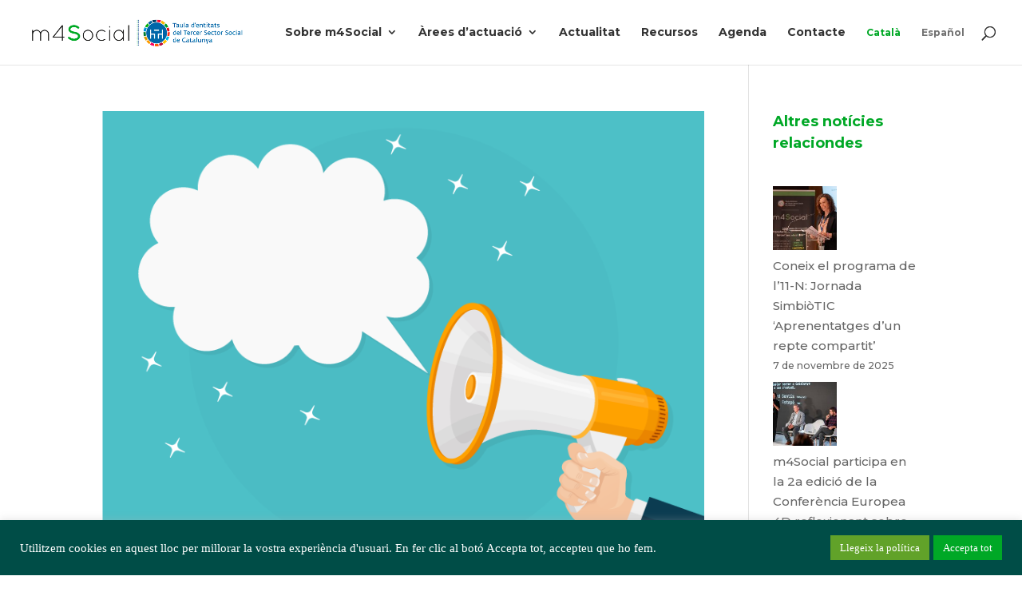

--- FILE ---
content_type: text/css
request_url: https://m4social.org/wp-content/uploads/titan-framework-ect-css.css?ver=1718124173
body_size: 2810
content:
.ect-list-post.style-1 .ect-list-post-right .ect-list-venue,.ect-list-post.style-2 .modern-list-right-side,.ect-list-post.style-3 .ect-list-date,.ect-list-post.style-3 .ect-clslist-event-details a:hover,div[id*="event-"] .ect-event-category ul.tribe_events_cat li a,#ect-grid-wrapper .style-2 .ect-grid-date,#ect-slider-wrapper .style-2 .ect-slider-date,#ect-accordion-wrapper .ect-accordion-event.style-3.ect-simple-event.active-event,#ect-accordion-wrapper .ect-accordion-event.style-2 .ect-accordion-date,#ect-accordion-wrapper .ect-accordn-slick-prev,#ect-accordion-wrapper .ect-accordn-slick-next,.ect-share-wrapper i.ect-icon-share:before{background:#dbf5ff;}.ect-load-more a.ect-load-more-btn{background-color:#dbf5ff;background-image:radial-gradient(#f5fcff, #dbf5ff);box-shadow:0 0 8px -5px #dbf5ff;}.ect-list-post .ect-list-img{background-color:#eaf9ff;}div[id*="event-"] .ect-event-category ul.tribe_events_cat li a{border-color:#a8e7ff;}.ect-list-post.style-1 .ect-list-post-left .ect-list-date{background:rgba(219, 245, 255, .96);box-shadow :inset 2px 0px 14px -2px #c2eeff;}.ect-list-post.style-1 .ect-list-post-right .ect-list-venue,.ect-list-post.style-2 .modern-list-right-side,.ect-list-post.style-3 .ect-list-date,.ect-list-post.style-3 .ect-clslist-event-details a:hover{box-shadow :inset 0px 0px 50px -5px #b7ebff;}#ect-grid-wrapper .style-1 .ect-grid-date{background:rgba(219, 245, 255, .95);}#ect-grid-wrapper .style-2 .ect-grid-date{box-shadow :inset 0px 0px 12px -2px #b7ebff;}#ect-grid-wrapper .style-3 .ect-grid-event-area{border-color:#dbf5ff;}#ect-carousel-wrapper .style-1 .ect-carousel-date,#ect-carousel-wrapper .style-2 .ect-carousel-date{background:rgba(219, 245, 255, .95);box-shadow :inset 0px 0px 25px -5px #b7ebff;}#ect-carousel-wrapper .style-3 .ect-carousel-event-area{border-color:#dbf5ff;}#ect-carousel-wrapper .style-1 .ect-carousel-date:after{border-color:transparent transparent #ccf1ff;}#ect-slider-wrapper .style-2 .ect-slider-date{box-shadow :inset 0px 0px 12px -2px #b7ebff;}#ect-slider-wrapper .ect-slider-right.ect-slider-image,#ect-slider-wrapper .style-3 .ect-slider-left{border-color:#dbf5ff;}#ect-slider-wrapper .style-2 .ect-slider-title:before{box-shadow:0px 2px 30px 1px #b7ebff;}#ect-accordion-wrapper .ect-accordion-header:after,#ect-accordion-wrapper .ect-share-wrapper .ect-social-share-list a,#ect-accordion-wrapper.ect-accordion-view.style-4 span.month-year-box{color:#dbf5ff;}#ect-accordion-wrapper .ect-share-wrapper i.ect-icon-share:before{background:#dbf5ff;}#ect-accordion-wrapper .ect-simple-event.style-3.active-event{box-shadow:inset 0px 0px 25px -5px #b7ebff;border-color:#b7ebff;}#ect-accordion-wrapper .ect-simple-event.style-3.active-event .ect-accordion-header:after{color:#9ee4ff;}#ect-accordion-wrapper .ect-simple-event.style-3.active-event .ect-accordion-date span.ev-yr,#ect-accordion-wrapper .ect-simple-event.style-3.active-event .ect-accordion-date span.ev-time,#ect-accordion-wrapper .ect-simple-event.style-3.active-event .ect-accordion-date span.ev-weekday,#ect-accordion-wrapper .style-2 .ect-accordion-date span.ev-yr,#ect-accordion-wrapper .style-2 .ect-accordion-date span.ev-time,#ect-accordion-wrapper .style-2 .ect-accordion-date span.ev-weekday{background:#9ee4ff;}.ect-load-more:before,.ect-load-more:after{background:#fff;}ul.ect-categories li{border-color:#ade8ff;color:#ade8ff;}ul.ect-categories li.ect-active,ul.ect-categories li:hover,.ect-masonay-load-more a.ect-load-more-btn{background-color:#dbf5ff;border-color:#ade8ff;}#event-timeline-wrapper .ect-timeline-year{background:#a8e7ff;background:radial-gradient(circle farthest-side, #dbf5ff, #a8e7ff);}#event-timeline-wrapper .ect-timeline-post .timeline-dots{background:#a8e7ff;}#event-timeline-wrapper .ect-timeline-post.style-1.even .timeline-meta{background:#dbf5ff;background-image:linear-gradient(to right, #b2eaff, #e5f8ff);}#event-timeline-wrapper .ect-timeline-post.style-1.odd .timeline-meta{background:#dbf5ff;background-image:linear-gradient(to left, #b2eaff, #e5f8ff);}#event-timeline-wrapper .ect-timeline-post.even .timeline-meta:before{border-left-color:#e5f8ff;}#event-timeline-wrapper .ect-timeline-post.odd .timeline-meta:before{border-right-color:#e5f8ff;}.ect-rate-area span.ect-ticket-info a{background:#b2eaff;background-image:linear-gradient(to right, #b2eaff 0%, #d6f4ff 51%, #b2eaff 100%);box-shadow:3px 3px 10px -6px #9ee4ff;}@media (max-width:700px){#event-timeline-wrapper .ect-timeline-post.style-1 .timeline-meta:before{border-right-color:#e5f8ff !important;}#event-timeline-wrapper .ect-timeline-post.style-1 .timeline-meta{background-image:linear-gradient(to left, #b2eaff, #e5f8ff) !important;}}.ect-list-post.ect-featured-event.style-1 .ect-list-post-right .ect-list-venue,.ect-list-post.ect-featured-event.style-2 .modern-list-right-side,.ect-list-post.ect-featured-event.style-3 .ect-list-date,.ect-list-post.ect-featured-event.style-3 .ect-clslist-event-details a,div[id*="event-"].ect-featured-event .ect-event-category ul.tribe_events_cat li a,#ect-grid-wrapper .ect-featured-event.style-2 .ect-grid-date,#ect-accordion-wrapper .ect-accordion-event.style-3.ect-featured-event.active-event,#ect-accordion-wrapper .ect-featured-event.style-2 .ect-accordion-date{background:#f19e59;}#ect-slider-wrapper .ect-featured-event:not(.style-2) .ect-slider-title h4 a,#ect-accordion-wrapper .ect-featured-event:before{color:#f19e59;}.ect-list-post.style-1.ect-featured-event .ect-list-post-left .ect-list-date{background:rgba(241, 158, 89, .85);box-shadow :inset 2px 0px 14px -2px #ea7514;}.ect-list-post.ect-featured-event .ect-list-img{background-color:#f2a667;}.ect-list-post.ect-featured-event.style-1 .ect-list-post-right .ect-list-venue,.ect-list-post.ect-featured-event.style-2 .modern-list-right-side,.ect-list-post.ect-featured-event.style-3 .ect-list-date,.ect-list-post.ect-featured-event.style-3 .ect-clslist-event-details a{box-shadow :inset -2px 0px 14px -2px #ee8b38;}div[id*="event-"].ect-featured-event .ect-event-category ul.tribe_events_cat li a{border-color:#ed832a;}#ect-grid-wrapper .ect-featured-event.style-1 .ect-grid-date{background:rgba(241, 158, 89, .95);}#ect-grid-wrapper .ect-featured-event.style-3 .ect-grid-event-area{border-color:#ee8b38;background:#f19e59;box-shadow :inset 0px 0px 12px 2px #f0964b;}#ect-grid-wrapper .ect-featured-event.style-1 .ect-grid-date,#ect-grid-wrapper .ect-featured-event.style-2 .ect-grid-date{box-shadow :inset 0px 0px 25px -5px #ee8b38;}#ect-carousel-wrapper .ect-featured-event.style-1 .ect-carousel-date,#ect-carousel-wrapper .ect-featured-event.style-2 .ect-carousel-date{background:rgba(241, 158, 89, .95);}#ect-carousel-wrapper .ect-featured-event.style-3 .ect-carousel-event-area{border-color:#ee8b38;background:#f19e59;box-shadow :inset 0px 0px 25px -5px #ee8b38;}#ect-carousel-wrapper .ect-featured-event.style-1 .ect-carousel-date:after{border-color:transparent transparent #ee8b38;}#ect-carousel-wrapper .ect-featured-event.style-1 .ect-carousel-date,#ect-carousel-wrapper .ect-featured-event.style-2 .ect-carousel-date{box-shadow :inset 0px 0px 25px -5px #ee8b38;}#ect-slider-wrapper .ect-featured-event.style-2 .ect-slider-date{box-shadow :inset 0px 0px 25px -5px #ee8b38;background:#f19e59;}#ect-slider-wrapper .ect-featured-event .ect-slider-right.ect-slider-image,#ect-slider-wrapper .ect-featured-event.style-3 .ect-slider-left,#ect-slider-wrapper .ect-featured-event.style-1 .ect-slider-event-area{border-color:#ee8b38;background:rgba(241, 158, 89, .94);box-shadow :inset 0px 0px 25px -5px #ee8b38;}#ect-slider-wrapper .ect-featured-event.style-2 .ect-slider-title:before{box-shadow:0px 3px 20px 1px #ee8b38;}#ect-accordion-wrapper .ect-featured-event.style-3.active-event{box-shadow:inset 0px 0px 25px -5px #ee8b38;border-color:#ee8b38;}#ect-accordion-wrapper .ect-featured-event.style-3.active-event .ect-accordion-header:after,#ect-accordion-wrapper .ect-featured-event.style-3.active-event .ect-share-wrapper .ect-social-share-list a{color:#ec7d21;}#ect-accordion-wrapper .ect-featured-event.style-3.active-event .ect-accordion-date span.ev-yr,#ect-accordion-wrapper .ect-featured-event.style-3.active-event .ect-accordion-date span.ev-time,#ect-accordion-wrapper .ect-featured-event.style-3.active-event .ect-accordion-date span.ev-weekday,#ect-accordion-wrapper .ect-featured-event.style-3.active-event .ect-share-wrapper i.ect-icon-share:before,#ect-accordion-wrapper .ect-featured-event.style-2 .ect-accordion-date span.ev-yr,#ect-accordion-wrapper .ect-featured-event.style-2 .ect-accordion-date span.ev-time,#ect-accordion-wrapper .ect-featured-event.style-2 .ect-accordion-date span.ev-weekday{background:#ec7d21;}#ect-accordion-wrapper .ect-accordion-event.style-1.ect-featured-event,#ect-accordion-wrapper .ect-accordion-event.style-2.ect-featured-event{border-left-color:#f19e59;}#event-timeline-wrapper .ect-timeline-post.ect-featured-event .timeline-dots{background:#f19e59;}#event-timeline-wrapper .ect-timeline-post.ect-featured-event.style-1.even .timeline-meta{background:#f19e59;background-image:linear-gradient(to right, #e83, #f2a667);}#event-timeline-wrapper .ect-timeline-post.ect-featured-event.style-1.odd .timeline-meta{background:#f19e59;background-image:linear-gradient(to left, #e83, #f2a667);}#event-timeline-wrapper .ect-timeline-post.ect-featured-event.even .timeline-meta:before{border-left-color:#f2a667;}#event-timeline-wrapper .ect-timeline-post.ect-featured-event.odd .timeline-meta:before{border-right-color:#f2a667;}#event-timeline-wrapper .ect-timeline-post.ect-featured-event.style-2 .timeline-content,#event-timeline-wrapper .ect-timeline-post.ect-featured-event.style-3 .timeline-content{background:#f19e59;background-image:linear-gradient(to left, #f2a667, #e83);}#event-timeline-wrapper .ect-timeline-post.ect-featured-event.style-2 .timeline-content:before,#event-timeline-wrapper .ect-timeline-post.ect-featured-event.style-3 .timeline-content:before{border-right-color:#e83;}@media (max-width:700px){#event-timeline-wrapper .ect-timeline-post.ect-featured-event.style-1 .timeline-meta:before{border-right-color:#f2a667 !Important;}#event-timeline-wrapper .ect-timeline-post.ect-featured-event.style-1 .timeline-meta{background-image:linear-gradient(to left, #e83, #f2a667) !important;}}#ect-events-list-content .ect-list-post.ect-featured-event .ect-list-date .ect-date-area,.ect-list-post.ect-featured-event .ect-list-date span.ect-custom-schedule,.ect-list-post.ect-featured-event .ect-list-date span.ect-custom-schedule .ect-list-post.ect-featured-event .ect-list-post-left .ect-list-date .ect-date-area,.ect-list-post.ect-featured-event .ect-list-post-right .ect-list-venue .ect-icon,.ect-list-post.ect-featured-event .ect-list-post-right .ect-list-venue .ect-venue-details,.ect-list-post.ect-featured-event .ect-list-post-right .ect-list-venue .ect-google a,.ect-list-post.ect-featured-event .ect-modern-time,.ect-list-post.ect-featured-event.style-3 .ect-clslist-event-details a,div[id*="event-"].ect-featured-event .ect-event-category ul.tribe_events_cat li a,#ect-grid-wrapper .ect-featured-event .ect-grid-date,#ect-grid-wrapper .ect-featured-event.style-3 .ect-grid-title h4,#ect-grid-wrapper .ect-featured-event.style-3 .ect-grid-title h4 a,#ect-grid-wrapper .ect-featured-event.style-3 .ect-grid-venue,#ect-grid-wrapper .ect-featured-event.style-3 .ect-grid-cost,#ect-carousel-wrapper .ect-featured-event .ect-carousel-date,#ect-carousel-wrapper .ect-featured-event.style-3 .ect-carousel-title h4,#ect-carousel-wrapper .ect-featured-event.style-3 .ect-carousel-title h4 a,#ect-carousel-wrapper .ect-featured-event.style-3 .ect-carousel-venue,#ect-carousel-wrapper .ect-featured-event.style-3 .ect-carousel-cost,#ect-slider-wrapper .ect-featured-event .ect-slider-date,#ect-slider-wrapper .ect-featured-event.style-1 .ect-slider-title h4,#ect-slider-wrapper .ect-featured-event.style-1 .ect-slider-title h4 a,#ect-slider-wrapper .ect-featured-event.style-1 .ect-slider-venue,#ect-slider-wrapper .ect-featured-event.style-1 .ect-slider-cost,#ect-slider-wrapper .ect-featured-event.style-1 .ect-slider-description .ect-event-content p,#ect-slider-wrapper .ect-featured-event.style-3 .ect-slider-title h4,#ect-slider-wrapper .ect-featured-event.style-3 .ect-slider-title h4 a,#ect-slider-wrapper .ect-featured-event.style-3 .ect-slider-venue,#ect-slider-wrapper .ect-featured-event.style-3 .ect-slider-cost,#ect-accordion-wrapper .ect-featured-event.style-3.active-event,#ect-accordion-wrapper .ect-featured-event.style-3.active-event .ect-accordion-content,#ect-accordion-wrapper .ect-featured-event.style-3.active-event .ect-accordion-content p,#ect-accordion-wrapper .ect-featured-event.style-3.active-event .ect-accordion-date,#ect-accordion-wrapper .ect-featured-event.style-3.active-event .ect-accordion-venue,#ect-accordion-wrapper .ect-featured-event.style-3.active-event h3.ect-accordion-title,#ect-accordion-wrapper .ect-featured-event.style-3.active-event .ect-share-wrapper i.ect-icon-share:before,#ect-accordion-wrapper .ect-featured-event.style-3.active-event .ect-accordion-venue .ect-google a,#ect-accordion-wrapper .ect-featured-event.style-3.active-event .ect-accordion-content a.ect-events-read-more,#ect-accordion-wrapper .ect-featured-event.style-3.active-event:before,#ect-accordion-wrapper .ect-featured-event.style-3.active-event .ect-accordion-cost.no-image,#ect-accordion-wrapper .ect-featured-event.style-3.active-event .ect-accordion-date-full.no-image,#ect-accordion-wrapper .ect-featured-event.style-2 .ect-accordion-date{color:#3a2201;}#ect-grid-wrapper .ect-featured-event.style-3 .ect-grid-venue a,#ect-grid-wrapper .ect-featured-event.style-3 .ect-grid-readmore a,#ect-carousel-wrapper .ect-featured-event.style-3 .ect-carousel-venue a,#ect-carousel-wrapper .ect-featured-event.style-3 .ect-carousel-readmore a,#ect-slider-wrapper .ect-featured-event.style-1 .ect-slider-venue a,#ect-slider-wrapper .ect-featured-event.style-1 .ect-slider-readmore a,#ect-slider-wrapper .ect-featured-event.style-3 .ect-slider-venue a,#ect-slider-wrapper .ect-featured-event.style-3 .ect-slider-readmore a{color:#211301;}#ect-accordion-wrapper .ect-featured-event.style-3.active-event .ect-share-wrapper .ect-social-share-list{background:#3a2201;border-color:#3a2201;}#ect-accordion-wrapper .ect-featured-event.style-3.active-event .ect-share-wrapper .ect-social-share-list:before{border-top-color:#351f01;}#event-timeline-wrapper .ect-timeline-post.ect-featured-event:not(.style-2) .ect-date-area,#event-timeline-wrapper .ect-timeline-post.ect-featured-event:not(.style-2) span.ect-custom-schedule,#event-timeline-wrapper .ect-timeline-post.ect-featured-event:not(.style-2) .ect-venue-details,#event-timeline-wrapper .ect-timeline-post.ect-featured-event:not(.style-2) .ect-icon,#event-timeline-wrapper .ect-timeline-post.ect-featured-event:not(.style-2) .timeline-meta .ev-time .ect-icon,#event-timeline-wrapper .ect-timeline-post.ect-featured-event:not(.style-2) span.ect-rate,#event-timeline-wrapper .ect-timeline-post.ect-featured-event.style-2 .timeline-content p,#event-timeline-wrapper .ect-timeline-post.ect-featured-event.style-2 .timeline-content a.ect-events-read-more,#event-timeline-wrapper .ect-timeline-post.ect-featured-event.style-2 h2.content-title a.ect-event-url,#event-timeline-wrapper .ect-timeline-post.ect-featured-event.style-3 h2.content-title a.ect-event-url,#event-timeline-wrapper .ect-timeline-post.ect-featured-event.style-3 .timeline-content a.ect-events-read-more{color:#3a2201;}#event-timeline-wrapper .ect-timeline-post.ect-featured-event:not(.style-2) .ect-google a,#event-timeline-wrapper .ect-timeline-post.ect-featured-event.style-2 h2.content-title a.ect-event-url:hover,#event-timeline-wrapper .ect-timeline-post.ect-featured-event.style-3 h2.content-title a.ect-event-url:hover{color:#080500;}#event-timeline-wrapper .ect-timeline-post.ect-featured-event.style-3 .timeline-content a.ect-events-read-more{border-color:#080500;}.ect-list-post .ect-list-post-right,.ect-list-post .ect-clslist-event-info,#ect-grid-wrapper .ect-grid-event-area,#ect-carousel-wrapper .ect-carousel-event-area,#ect-slider-wrapper .ect-slider-event-area,#ect-slider-wrapper .style-2 .ect-slider-left,#ect-accordion-wrapper .ect-accordion-event{background:#f4fcff;}.ect-list-post .ect-list-post-right .ect-list-description{border-color :#c1eeff;box-shadow :inset 0px 0px 25px -5px #c1eeff;}.ect-list-post .ect-clslist-event-info{box-shadow:inset 0px 0px 25px -5px #c1eeff;}.ect-list-post .ect-clslist-event-details{background:#e0f6ff;box-shadow:inset 0px 0px 25px -5px #c1eeff;}#ect-grid-wrapper .ect-grid-event-area{box-shadow:inset 0 0 25px -5px #c1eeff;}#ect-grid-wrapper .ect-grid-image{background:#c1eeff;}.ect-grid-categories ul.tribe_events_cat li a{background:#f4fcff;border:1px solid #c1eeff;}#ect-carousel-wrapper .ect-carousel-event-area{box-shadow:inset 0 0 25px -5px #c1eeff;}#ect-carousel-wrapper .ect-carousel-image{background:#c1eeff;}#ect-carousel-wrapper .ect-events-carousel .slick-arrow i{background:#f4fcff;box-shadow:2px 2px 0px 1px #effbff;}#ect-slider-wrapper .ect-slider-event-area,#ect-slider-wrapper .style-2 .ect-slider-left,#ect-slider-wrapper .style-3 .ect-slider-left{box-shadow:inset 0 0 25px -5px #c1eeff;}#ect-slider-wrapper .ect-slider-image{background:#c1eeff;}#ect-slider-wrapper .ect-events-slider .slick-arrow i{background:#f4fcff;box-shadow:2px 2px 0px 1px #effbff;}#ect-slider-wrapper .style-3 .ect-slider-left{background:rgba(244, 252, 255, .94);}#ect-accordion-wrapper .ect-accordion-event{border-color :#c1eeff;box-shadow :inset 0px 0px 25px -5px #d0f2ff;}#event-timeline-wrapper .ect-timeline-post .timeline-content{background:#f4fcff;border:1px solid #dbf5ff;}#event-timeline-wrapper .ect-timeline-post.even .timeline-content:before{border-right-color:#dbf5ff;}#event-timeline-wrapper .ect-timeline-post.odd .timeline-content:before{border-left-color:#dbf5ff;}#event-timeline-wrapper .cool-event-timeline:before{background-color:#dbf5ff;}#event-timeline-wrapper .ect-timeline-year{-webkit-box-shadow:0 0 0 4px white, 0 0 0 8px #dbf5ff;box-shadow:0 0 0 4px white, 0 0 0 8px #dbf5ff;}#event-timeline-wrapper:before,#event-timeline-wrapper:after{background-color:#dbf5ff !important;}#event-timeline-wrapper .ect-timeline-post.style-3 .timeline-content{background:#f4fcff;background-image:linear-gradient(to right, #dbf5ff, #f4fcff);}@media (max-width:860px){#event-timeline-wrapper .ect-timeline-post .timeline-meta:before{border-right-color:#dbf5ff !important;}}@media (max-width:790px){.ect-list-post .ect-list-post-right .ect-list-description{border-bottom :1px solid #c1eeff;}.ect-list-post .ect-clslist-event-details{background:#e0f6ff;}}.ect-list-post h2.ect-list-title,.ect-list-post h2.ect-list-title a.ect-event-url,.ect-classic-list a.tribe-events-read-more,.ect-clslist-event-info .ect-clslist-title a.ect-event-url,#ect-grid-wrapper .ect-grid-title h4,#ect-grid-wrapper .ect-grid-title h4 a,#ect-carousel-wrapper .ect-carousel-title h4,#ect-carousel-wrapper .ect-carousel-title h4 a,#ect-slider-wrapper .ect-slider-title h4,#ect-slider-wrapper .ect-slider-title h4 a,#ect-accordion-wrapper h3.ect-accordion-title{font-family:"Monda";color:#00445e;font-size:18px;font-weight:bold;font-style:normal;line-height:1.5em;}.ect-list-post h2.ect-list-title a:hover{color:#001f2b;}.ect-list-venue .ect-rate-area .ect-rate{font-family:"Monda";}.ect-list-post .ect-rate-area span.ect-rate-icon,.ect-list-post .ect-list-description .ect-event-content a{color:#007bab;}#event-timeline-wrapper .ect-timeline-post h2.content-title,#event-timeline-wrapper .ect-timeline-post h2.content-title a.ect-event-url{font-family:"Monda";color:#00445e;font-size:18px;font-weight:bold;font-style:normal;line-height:1.5em;}#event-timeline-wrapper .ect-timeline-post h2.content-title a.ect-event-url:hover{color:#001f2b;}#event-timeline-wrapper .cool-event-timeline .ect-timeline-post .timeline-content .content-details a,#event-timeline-wrapper .ect-timeline-post.style-3 .timeline-content a.ect-events-read-more{color:#00445e;}.ect-list-post .ect-style3-desc .ect-event-content p,.ect-list-post .ect-list-post-right .ect-list-description .ect-event-content p,.ect-clslist-inner-container .ect-clslist-time,#ect-slider-wrapper .ect-slider-description .ect-event-content p,#ect-grid-wrapper .ect-grid-description .ect-event-content p,#ect-carousel-wrapper .ect-carousel-description .ect-event-content p,#ect-accordion-wrapper .ect-accordion-content,#ect-accordion-wrapper .ect-accordion-content p{font-family:"Open Sans";color:#515d64;font-size:15px;font-weight:inherit;line-height:1.5em;}.ect-list-post .ect-clslist-event-details a.tribe-events-read-more{color:#515d64;}#ect-carousel-wrapper .ect-events-carousel .slick-arrow{color:#515d64;}#ect-slider-wrapper .ect-events-slider .slick-arrow{color:#515d64;}#ect-accordion-wrapper .ect-accordion-cost.no-image,#ect-accordion-wrapper .ect-accordion-date-full.no-image,#ect-accordion-wrapper .ect-accordion-content a.ect-events-read-more{color:#465056;}#event-timeline-wrapper .ect-timeline-post .timeline-content,#event-timeline-wrapper .ect-timeline-post .timeline-content p{font-family:"Open Sans";color:#515d64;font-size:15px;font-weight:inherit;line-height:1.5em;}#event-timeline-wrapper .ect-timeline-post .timeline-content a{color:#3a4348;}#event-timeline-wrapper .ect-timeline-post .timeline-content a:hover{color:#536067;}.ect-list-post .ect-list-venue .ect-venue-details,.ect-list-post .ect-list-venue .ect-google a,.modern-list-venue,.modern-list-venue .ect-google a,#ect-grid-wrapper .ect-grid-venue,#ect-carousel-wrapper .ect-carousel-venue,#ect-slider-wrapper .ect-slider-venue,#ect-accordion-wrapper .ect-accordion-venue{font-family:"Open Sans";color:#00445e;font-size:15px;font-weight:inherit;font-style:italic;line-height:1.5em;}.ect-list-post .ect-list-venue .ect-icon{color:#00445e;font-size:20px;}.ect-list-post .ect-list-venue .ect-google a,.ect-list-post.style-3 .ect-rate-area span.ect-rate-icon,.ect-list-post.style-3 .ect-rate-area .ect-rate{color:#00394f;}#ect-grid-wrapper .ect-grid-cost{color:#00445e;font-size:21px;font-weight:bold;font-family:"Open Sans";}#ect-grid-wrapper .ect-grid-venue a,#ect-grid-wrapper .ect-grid-readmore a,.ect-grid-categories ul.tribe_events_cat li a{color:#002e3f;font-family:"Open Sans";}#ect-grid-wrapper .ect-grid-border:before{background:#002e3f;}#ect-carousel-wrapper .ect-carousel-cost{color:#00445e;font-size:21px;font-weight:bold;font-family:"Open Sans";}#ect-carousel-wrapper .ect-carousel-venue a,#ect-carousel-wrapper .ect-carousel-readmore a{color:#002e3f;font-family:"Open Sans";}#ect-carousel-wrapper .ect-carousel-border:before{background:#002e3f;}#ect-slider-wrapper .ect-slider-cost{color:#00445e;font-size:21px;font-weight:bold;font-family:"Open Sans";}#ect-slider-wrapper .ect-slider-venue a,#ect-slider-wrapper .ect-slider-readmore a{color:#002e3f;font-family:"Open Sans";}#ect-slider-wrapper .ect-slider-border:before{background:#002e3f;}#ect-accordion-wrapper .ect-accordion-venue .ect-icon{font-size:20px;}#ect-accordion-wrapper .ect-accordion-venue .ect-google a{color:#003245;}#event-timeline-wrapper .ect-venue-details{font-family:"Open Sans";color:#00445e;font-size:15px;font-weight:inherit;font-style:italic;line-height:1.5em;}#event-timeline-wrapper .ect-rate-area .ect-rate{font-size:20px;font-family:"Open Sans";}#event-timeline-wrapper .timeline-meta .ect-icon,#event-timeline-wrapper .ect-rate-area .ect-icon,#event-timeline-wrapper .ect-rate-area .ect-rate{color:#00445e;}#event-timeline-wrapper .ect-timeline-post .ect-google a{color:#003245;}.ect-list-post .ect-list-post-left .ect-list-date .ect-date-area,.ect-list-post .ect-list-post-left .ect-list-date span.ect-custom-schedule,.modern-list-right-side .ect-list-date .ect-date-area,.modern-list-right-side .ect-list-date span.ect-custom-schedule,.style-3 .ect-list-date .ect-date-area,.style-3 .ect-list-date span.ect-custom-schedule,.ect-modern-time,#ect-grid-wrapper .ect-grid-date,#ect-carousel-wrapper .ect-carousel-date,#ect-slider-wrapper .ect-slider-date,#ect-accordion-wrapper .ect-accordion-date,#ect-accordion-wrapper.ect-accordion-view span.month-year-box{font-family:"Monda";color:#00445e;font-size:36px;font-weight:bold;font-style:normal;line-height:1em;}#ect-accordion-wrapper .ect-accordion-date span.ev-yr,#ect-accordion-wrapper .ect-accordion-date span.ev-time,#ect-accordion-wrapper .ect-accordion-date span.ev-weekday{background:#02b9ff;}#event-timeline-wrapper .ect-timeline-post .ect-date-area{font-family:"Monda";color:#00445e;font-size:36px;font-weight:bold;font-style:normal;line-height:1em;}#event-timeline-wrapper .ect-timeline-post span.ect-custom-schedule{font-family:"Monda";color:#00445e;font-size:36px;font-weight:bold;font-style:normal;line-height:1em;}#event-timeline-wrapper .ect-timeline-year .year-placeholder span,#event-timeline-wrapper .timeline-meta .ev-time .ect-icon{font-family:"Monda";color:#00445e;}

--- FILE ---
content_type: text/css
request_url: https://m4social.org/wp-content/themes/m4social/style.css?ver=4.27.4
body_size: 6489
content:
/*
Theme Name: m4Social
Author: m4Social
Description: Your description goes here
Version: 1.0
Template: Divi

This is the child theme for Divi theme, generated with Generate Child Theme plugin by catchthemes.

(optional values you can add: Theme URI, Author URI, License, License URI, Tags, Text Domain)
*/

body,
html {
  overflow-y: hidden !important;
}

/* HELPERS */
.pull-left {
  float: left;
}
.d-flex {
  display: flex;
  gap:4%;
}
.flex-wrap {
  flex-wrap: wrap;
}
.verd {
  color: #00a827 !important;
}

.sr-only {
  position: absolute !important;
  width: 1px;
  height: 1px;
  padding: 0;
  margin: -1px;
  overflow: hidden;
  clip: rect(0, 0, 0, 0);
  white-space: nowrap;
  border: 0;
}

.basis100 {
  flex-basis: 47% !important;
  padding-right: 3%;
}

.basis100 + .projecte-ponencies {
  margin-top: 0;
}

/* HEADER */
.mobile_menu_bar:before {
  top: -4px !important;
}

.social-links-wrapper .et-social-icons {
  margin-right: 0 !important;
}

.social-links-wrapper .et-social-icons li {
  margin-left: 10px;
}

/* LANGUAGE SWITCHER */
.lang-switcher-wrapper {
  position: relative;
  z-index: 100;
  margin: 0 10px 0 20px;
}

#select_lang_switch li {
  display: inline-block;
  list-style: outside none none;
  margin-right: 5px;
  text-transform: uppercase;
}

#select_lang_switch li + li {
  border-left: 1px solid #000;
  padding-left: 5px;
}

#select_lang_switch li:not(.active) a {
  color: #666 !important;
}

.wpml-ls-item a {
  font-size: 12px;
  color: #707070 !important;
}

.wpml-ls-current-language a {
  color: #00a826 !important;
}

/* SLICK SLIDERS */
.news-slider-wrapper .tp-leftarrow {
  top: 100px;
  left: 0;
}

.news-slider-wrapper .tp-rightarrow {
  top: 100px;
  right: 0;
}

/* HOME: FEATURED NEW */
.featured-new-content-wrapper {
  padding: 50px 40px !important;
}

.featured-new-content-wrapper h2 a:hover {
  color: #4ba60e;
  transition: color 300ms ease 0ms, background-color 300ms ease 0ms,
    border-radius 300ms ease 0ms;
}

.featured-new-item-date {
  font-weight: bold;
}

/* HOME: Blurbs */
.home .et_pb_main_blurb_image {
  margin-bottom: 0;
}

/* NEWS: Slider */
.noticias-item-content {
  padding: 0 20px;
}

.noticias-item-date {
  font-weight: bold;
}

.noticias-item-title h4 a:hover {
  color: #4ba60e;
  transition: color 300ms ease 0ms, background-color 300ms ease 0ms,
    border-radius 300ms ease 0ms;
}

/* FEATURED EVENTS */
.entry-content .ecs-event-list {
  list-style: none;
  padding: 0;
  display: flex;
  flex-direction: row;
  justify-content: center;
  align-items: stretch;
  align-content: center;
}

.entry-content .ecs-event {
  flex-grow: 1;
  flex-basis: 0;
  text-align: center;
}

.date_thumb .day {
  font-size: 40px;
}

.date_thumb .month {
  text-transform: uppercase;
  margin-top: 5px;
}

.et_pb_post_slider {
  overflow: visible;
}

.blog-posts-home .et_pb_slide_description,
.blog-posts-home h4.et_pb_slide_title a {
  text-shadow: none !important;
}

.blog-posts-home .et-pb-arrow-prev {
  left: -40px !important;
}

.blog-posts-home .et-pb-arrow-next {
  right: -40px !important;
}

.post-meta {
  position: relative;
}

.home .post-meta a,
.home .post-meta {
  color: transparent !important;
}

.home .post-meta .published {
  color: white !important;
  position: absolute;
  left: 0;
}

.et-pb-controllers a {
  width: 17px;
  height: 17px;
  border-radius: 17px;
}

/* COUNTDOWN */
.percent-value {
  font-weight: 800;
}

h3.et_pb_module_header {
  font-weight: 800;
  line-height: 25px;
}

/* COL·LABORADORS */
.colaboradors img {
  max-width: 250px !important;
}

.home-banner .et_pb_slide_description {
  padding: 30px !important;
  background: rgba(0, 0, 0, 0.5);
  position: absolute;
  top: 30%;
  right: 0px;
}

.agenda-home {
  display: block;
  width: 100%;
  clear: both;
}

.agenda-home .ecs-event-list {
  flex-wrap: wrap;
}

.agenda-home .ecs-event {
  flex-basis: 46% !important;
  padding: 20px;
  box-shadow: 0px 0px 10px rgb(0 0 0 / 30%);
  margin: 0 2% 5%;
  text-align: left;
  position: relative;
  height: 250px;
  padding: 20px;
}

.agenda-home .duration {
  display: block;
  width: 100%;
}

.agenda-home .time {
  position: absolute;
  top: 20px;
  border-top: 2px solid #00a826;
  max-width: 82%;
  padding-top: 10px;
  display: flex;
  flex-wrap: wrap;
}

.agenda-home .ecs-event:nth-of-type(3) .time {
  max-width: 92%;
}

.agenda-home .time .tribe-event-date-start {
  font-size: 13px;
  font-family: "Montserrat";
  font-weight: 600;
}

.agenda-home .time .dia {
  font-size: 50px;
  font-family: "Montserrat";
  font-weight: 700;
  padding-top: 10px;
  padding-bottom: 5px;
}

.agenda-home h4 {
  text-align: left;
  color: #707070;
  font-family: "Montserrat";
  font-weight: 500;
  position: absolute;
  top: 120px;
  line-height: 17px;
  font-size: 14px;
  padding-right: 20px;
  margin: 10px 0;
  display: block;
}

.agenda-home .venue {
  position: absolute;
  bottom: 20px;
  font-size: 13px;
  font-weight: 700;
}

.agenda-home .venue em {
  display: none;
}

.agenda-home .duration .date-num {
  font-size: 45px;
  font-weight: 700;
  position: absolute;
  top: 40px;
}

.agenda-home .date-month {
  font-weight: 700;
  font-size: 14px;
}

.agenda-home .ecs-event .date1 .date-num,
.agenda-home .ecs-event .date2 .date-num {
  margin-left: 0px;
  display: flex;
  flex-basis: auto;
}

.agenda-home .ecs-event .duration .date-time {
  position: absolute;
  margin-top: 70px;
  top: 0px;
  font-size: 13px;
}

.agenda-home .ecs-event .date2 {
  padding-left: 20px;
}

.agenda-home .date-wrap {
  display: flex;
  flex-basis: 45%;
}

.agenda-home .btw-months .date-num {
  font-size: 31px;
  line-height: 34px;
  top: 10px;
}

/* BLOG PAGE */
.blog #main-content .container:before {
  content: none;
}

.blog #left-area {
  width: 65%;
  padding-right: 0;
}

.blog #sidebar {
  width: 35%;
  padding-right: 0;
  float: right;
}

.blog #sidebar h4 {
  color: black;
  line-height: 19px;
  font-weight: 800;
  margin-bottom: 30px;
}

.blog #sidebar li .rpwwt-post-title:before,
.blog #sidebar h4:before {
  content: "";
  display: block;
  width: 100px;
  height: 2px;
  background: #00a826;
  margin-bottom: 10px;
}

.blog #sidebar li .rpwwt-post-title:before {
  position: absolute;
  left: 140px;
  top: 0;
}

.blog #sidebar li {
  box-shadow: 0px 0px 10px rgb(0 0 0 / 30%);
  position: relative;
}

.blog #sidebar li img {
  width: 120px;
  height: 120px;
  margin-right: 20px;
}

.blog #sidebar li .rpwwt-post-title {
  font-weight: 500;
  display: block;
  margin-top: 10px;
  line-height: 19px;
}

.blog #sidebar li .rpwwt-post-date {
  font-weight: 500;
  font-size: 12px;
}

.blog #sidebar li .rpwwt-post-excerpt {
  font-weight: 500;
  font-size: 13px;
  margin-bottom: 20px;
  line-height: 18px;
  margin-top: 10px;
}

.blog .tagcloud a {
  background: rgba(0, 146, 33, 0.25);
  border-radius: 20px;
  padding: 0 15px;
  margin: 3px 1px;
  color: black;
  font-size: 12px;
  text-transform: uppercase;
}

.blog #block-3 li {
  box-shadow: none;
  margin: 0;
}

.featured-post article a {
  width: 55%;
  float: left;
}

.featured-post article .post-content,
.featured-post article .post-meta,
.featured-post article h2 {
  width: 45%;
  float: right;
}

.featured-post article h2 a {
  width: 100%;
  float: none;
}

.blog-posts .et_pb_ajax_pagination_container {
  display: flex;
  flex-wrap: wrap;
}

.blog-posts .et_pb_ajax_pagination_container .et_pb_post {
  flex-basis: 22%;
  margin: 0 1%;
}

.primeira-noticia .et_pb_post .entry-featured-image-url {
  margin-bottom: 0%;
  padding-right: 5%;
}

.primeira-noticia .et_pb_post {
  padding-right: 5%;
  margin-bottom: 1%;
  height: 400px !important;
  overflow: hidden !important;
}

.primera-noticia .et_pb_post a img {
  height: 400px;
}

.primera-noticia .entry-title {
  line-height: 30px;
  padding: 3% 0;
}

.primera-noticia .entry-title a:hover {
  color: #00a826 !important;
}

.primera-noticia .post-content,
.primera-noticia .post-meta {
  padding: 0 !important;
}

.primera-noticia .post-content p {
  line-height: 22px;
}

.not-petites article {
  box-shadow: 0px 2px 3px 0px rgba(0, 0, 0, 0.3);
  margin-top: 3% !important;
  padding-bottom: 40px;
}

.not-petites img {
  height: 200px !important;
  max-width: none !important;
  width: auto !important;
}

.not-petites .et_pb_post .entry-featured-image-url {
  margin-bottom: 10px;
}

.not-petites article .post-content,
.not-petites article h2,
.not-petites article .post-meta {
  padding: 0 20px !important;
}

.not-petites article.et_pb_post h2.entry-title {
  font-size: 16px !important;
  line-height: 20px !important;
  font-weight: 600 !important;
}

.primera-noticia .entry-title:before,
.not-petites .et_pb_post .entry-featured-image-url:after {
  content: "_______";
  font-size: 25px;
  color: #00a826;
  padding-left: 10px;
}

.primera-noticia .entry-title:before {
  padding-left: 0 !important;
  margin: 0 !important;
  margin-left: 4%;
  display: block;
}

.not-petites article .post-content-inner {
  margin-bottom: 10px;
  display: block;
}

.not-petites article .post-meta {
  padding-top: 20px !important;
}

.not-petites article .post-content-inner p {
  padding: 10px 0 !important;
}

.not-petites article h2,
.not-petites article p {
  padding-left: 4%;
  padding-right: 4%;
  padding-bottom: 10px;
}

.not-petites .et_pb_post .entry-featured-image-url:after {
  margin-left: 4%;
}

.pagination {
  display: block;
  margin: 30px auto 0;
  text-align: center;
  width: 100% !important;
}

.pagination a {
  display: block;
  padding: 10px 20px;
  color: white;
  background: #00a826;
}

.post-template-default .et_pb_post_content ul {
  padding: 0;
  margin-top: 20px;
}

.post-template-default .et_pb_post_content ul li {
  list-style: none;
  border-bottom: 2px solid #00a826;
  padding-bottom: 10px;
  margin-bottom: 30px;
  line-height: 20px;
}

.post-template-default .et_pb_post_content blockquote {
  border: none;
  background: #bedfc6;
  font-style: italic;
  line-height: 22px;
  font-weight: 400;
  padding: 15px 25px;
}

.post-template-default .et_pb_post_content blockquote p {
  padding-bottom: 15px !important;
}

.post-template-default .et_pb_post_content img {
  padding: 20px !important;
}

.post-template-default .post-categories {
  text-align: right;
}

.post-template-default .post-categories a {
  text-transform: uppercase;
  background: rgba(0, 146, 33, 0.25);
  border-radius: 20px;
  padding: 10px 25px;
  color: black !important;
}

.rt-reading-time {
  position: absolute;
  top: -50px;
  left: 0;
  z-index: 2;
  font-size: 14px;
  color: #b3b3b3;
}

.single-post .et_pb_section {
  background: transparent;
  padding: 0;
  margin: 0;
}

.single-post .et_pb_row {
  width: 100%;
}

.single-post #block-2 {
  margin-bottom: 10px;
}

.single-post #block-4 .wp-block-latest-posts__featured-image {
  float: left;
}

.single-post #block-4 a {
  font-size: 13px;
  display: block;
  line-height: 17px;
  margin-left: 110px;
  font-weight: 800;
  color: #00a826;
}

.single-post #block-4 time {
  margin-left: 110px;
}

.single-post #block-4 li {
  margin-bottom: 40px;
  border-top: 1px solid #00a826;
  padding-top: 10px;
}

.blog-posts .post img,
.featured-post img,
.et_pb_fh_carousel_item img {
  position: absolute;
  height: 100%;
  width: 100%;
  top: 0;
  left: 0;
  right: 0;
  bottom: 0;
  object-fit: cover;
}

.et_pb_fh_post_carousel_image img {
  position: absolute;
  height: 100%;
  width: 100%;
  top: 0;
  left: 0;
  right: 0;
  bottom: 0;
  object-fit: cover;
}

.et_pb_fh_post_carousel_image a {
  padding-top: 66%;
  display: block;
  overflow: hidden;
  position: relative;
  box-shadow: 0px 0px 6px rgba(0, 0, 0, 0.3);
}

.featured-post .entry-featured-image-url {
  padding-top: 74%;
  display: block;
  overflow: hidden;
  position: relative;
  max-height: 400px;
}

.blog-posts .post .entry-featured-image-url {
  padding-top: 62.5%;
  display: block;
  overflow: hidden;
  position: relative;
  max-height: 400px;
}

.et_pb_fh_post_carousel_title {
  margin: 10px 0;
}

.home-slider .et_pb_slide_description .et_pb_slide_title {
  line-height: 54px;
}

.home-slider .et-pb-active-slide {
  background-size: cover !important;
}

.carousel-home {
  width: 100%;
  clear: both;
}

.carousel-home .owl-item {
  padding: 0 20px;
}

.projectes-carousel .owl-item {
  padding: 0 30px;
}

.carousel-home .et_pb_fh_carousel_item {
  background-color: #ffffff !important;
}

.carousel-home .owl-nav.disabled,
.carousel-home .owl-dots.disabled {
  display: block !important;
}

.single-tribe_events #sidebar {
  display: none;
}

.carousel-home .owl-nav button.owl-prev {
  left: -35px !important;
}

.carousel-home .owl-nav button.owl-next {
  right: -35px !important;
}

/* EVENTS */
.single-tribe_events #main-content,
.post-type-archive #main-content,
.post-type-archive.post-type-archive-tribe_events #main-content {
  background-color: #f6f6f6;
}

.tribe_events {
  width: 100%;
}

.tribe-events-event-image {
  width: 70% !important;
}

.tribe-events-schedule {
  position: absolute;
  right: 0;
  width: 28% !important;
}

.propers-events .ecs-event-list {
  display: flex;
}

.other-events .ecs-event,
.propers-events .ecs-event-list .ecs-event {
  list-style: none;
  border-top: 2px solid #00a826;
  flex-basis: 23%;
  margin: 0 1%;
  padding: 20px;
  box-shadow: 0px 3px 6px rgba(0, 0, 0, 0.16);
  background: white;
  position: relative;
}

.other-events .ecs-event {
  flex-basis: 47%;
  margin: 0 1.5%;
}

.propers-events .ecs-event .time {
  position: absolute;
  top: 30px;
  font-weight: 700;
}

.propers-events .ecs-event .time .dia {
  font-size: 60px;
  margin-bottom: 10px;
}

.propers-events .ecs-event .summary {
  margin-top: 90px;
}

.propers-events .ecs-event h4 {
  font-size: 16px;
  line-height: 20px;
  font-weight: 600;
}

.propers-events .ecs-event h4 a {
  font-size: 16px;
  line-height: 20px;
  font-weight: 600;
  color: #777 !important;
}

.propers-events .ecs-event h4 a:hover {
  color: #00a826 !important;
}

/* AGENDA PAGE */
.single-tribe_events #main-content .container:before,
.post-type-archive-tribe_events #main-content .container:before {
  width: 0;
}

.post-type-archive-tribe_events h2 {
  font-weight: 800;
  font-size: 38px;
  width: 25%;
  line-height: 45px;
}

.single-tribe_events #left-area,
.post-type-archive-tribe_events #left-area {
  width: 100%;
  padding: 0;
}

.post-type-archive-tribe_events .tribe-events-widget-events-list__events {
  display: flex;
  flex-wrap: wrap;
}

.post-type-archive-tribe_events .upcoming-events-sc .tribe-common-g-row {
  box-shadow: 0px 2px 5px 0px rgb(0 0 0 / 15%);
  background: white !important;
  padding: 20px;
  flex-basis: 23%;
  margin: 0 1%;
  height: 100%;
  overflow: hidden;
  font-family: "Montserrat";
  max-height: 210px;
  height: 210px;
}

.post-type-archive-tribe_events
  .tribe-events-calendar-list
  .tribe-events-calendar-list__event-row,
.post-type-archive-tribe_events
  .tribe-events-calendar-list
  .tribe-common-g-row {
  box-shadow: 0px 2px 5px 0px rgb(0 0 0 / 15%);
  background: white !important;
  padding: 20px;
  font-family: "Montserrat";
  margin: 0 0 20px;
  display: block;
}

.post-type-archive-tribe_events
  .tribe-common-g-row
  .tribe-events-calendar-list__event-details,
.post-type-archive-tribe_events
  .tribe-common-g-row
  .tribe-events-calendar-list__event-wrapper {
  width: 100%;
  padding: 0 !important;
}

.post-type-archive-tribe_events
  .tribe-events-calendar-list
  .tribe-common-g-col
  .tribe-common-g-row {
  background: white;
  padding: 0px;
  display: block;
  box-shadow: none;
}

.post-type-archive-tribe_events
  .tribe-common-g-row
  .tribe-events-calendar-list__event-date-tag {
  float: left;
  padding-top: 10px;
  padding-left: 0 !important;
  padding-right: 0 !important;
  min-width: 70px !important;
}

.post-type-archive-tribe_events
  .tribe-common-g-row
  .tribe-events-widget-events-list__event-date-tag {
  width: 100% !important;
  clear: both;
  border-top: 2px solid #00a826;
}

.post-type-archive-tribe_events
  .tribe-common-g-row
  .tribe-events-calendar-list__event-wrapper {
  border-top: 2px solid #00a826;
  padding-top: 10px !important;
}

.post-type-archive-tribe_events header.tribe-events-header,
.post-type-archive-tribe_events .tribe-events-widget-events-list__view-more,
.post-type-archive-tribe_events
  .tribe-events-widget-events-list__event-datetime-wrapper {
  display: none;
}

.tribe-common--breakpoint-medium.tribe-events .tribe-events-c-nav__next-label,
.tribe-common--breakpoint-medium.tribe-events .tribe-events-c-nav__prev-label,
.post-type-archive-tribe_events
  .tribe-common-g-row
  .tribe-events-calendar-list__event-venue-address,
.post-type-archive-tribe_events
  .tribe-common-g-row
  .tribe-events-calendar-list__event-venue-title.tribe-common-b2--bold,
.post-type-archive-tribe_events
  .tribe-common-g-row
  .tribe-events-calendar-list__event-date-tag
  .tribe-events-calendar-list__event-date-tag-daynum,
.post-type-archive-tribe_events
  .tribe-common-g-row
  .tribe-events-calendar-list__event-date-tag
  .tribe-events-calendar-list__event-date-tag-weekday,
.post-type-archive-tribe_events
  .tribe-common-g-row
  .tribe-events-widget-events-list__event-date-tag
  .tribe-events-widget-events-list__event-date-tag-month,
.post-type-archive-tribe_events
  .tribe-common-g-row
  .tribe-events-widget-events-list__event-date-tag
  .tribe-events-widget-events-list__event-date-tag-daynum {
  text-align: left;
  font-family: "Montserrat" !important;
  color: #666666;
}

.post-type-archive-tribe_events
  .tribe-events-calendar-list__event-venue-title.tribe-common-b2--bold {
  font-weight: 600 !important;
  display: block;
}

.post-type-archive-tribe_events
  .tribe-common-g-row
  .tribe-events-calendar-list__event-date-tag
  .tribe-events-calendar-list__event-date-tag-weekday,
.post-type-archive-tribe_events
  .tribe-common-g-row
  .tribe-events-widget-events-list__event-date-tag
  .tribe-events-widget-events-list__event-date-tag-month {
  font-size: 16px;
  text-transform: none;
}

.post-type-archive-tribe_events
  .tribe-common-g-row
  .tribe-events-widget-events-list__event-date-tag
  .tribe-events-widget-events-list__event-date-tag-daynum {
  font-size: 45px;
}

.post-type-archive-tribe_events
  .tribe-common-g-row
  .tribe-events-calendar-list__event-date-tag
  .tribe-events-calendar-list__event-date-tag-daynum {
  font-size: 35px;
  margin-bottom: 50px;
}

.post-type-archive-tribe_events .tribe-common-g-row h3 {
  font-family: "Montserrat" !important;
  line-height: 19px !important;
}

.post-type-archive-tribe_events .tribe-common-g-row h3 a {
  color: #666666 !important;
  font-weight: 600;
  font-size: 16px;
  line-height: 19px !important;
}

.post-type-archive-tribe_events .tribe-common-g-row h3:hover a,
.post-type-archive-tribe_events .tribe-common-g-row h3:hover,
.post-type-archive-tribe_events .tribe-common-g-row h3 a:hover {
  color: #00a826 !important;
  text-transform: none !important;
  border-bottom: none !important;
}

.tribe-events-view .tribe-events-l-container {
  padding: 100px 0 0 !important;
  padding-top: 0px !important;
}

.post-type-archive-tribe_events .tribe-events-calendar-list {
  display: flex;
  flex-wrap: wrap;
}

.post-type-archive-tribe_events
  .tribe-events-calendar-list__event-venue {
  display: block;
  margin-top: 20px;
}

.post-type-archive-tribe_events .month-group {
  flex-basis: 48%;
  margin: 0 1%;
}

.tribe-events-single .tribe-events-single-event-title:before,
.entry-content h2.page-title:before,
.post-type-archive-tribe_events .month-group:before {
  content: "";
  width: 150px;
  height: 2px;
  background: #00a826;
  display: block;
  margin-bottom: 10px;
}

.tribe-events-calendar-list__month-separator-text.tribe-common-h6--min-medium {
  font-family: "Montserrat" !important;
  text-transform: capitalize;
  color: #00a826;
  font-size: 24px !important;
  font-weight: 800;
}

.tribe-events .tribe-events-calendar-list__month-separator:after {
  content: none;
}

.tribe-events-c-ical {
  text-align: center !important;
  margin-top: -55px !important;
  margin-bottom: 60px !important;
}

.tribe-events-c-ical__link {
  background: #00a828 !important;
  border-color: #00a828 !important;
  padding: 10px 15px;
  border-radius: 10px;
  color: white !important;
  font-family: "Montserrat" !important;
  font-size: 15px;
}

.tribe-events-c-ical__link svg {
  color: white !important;
}

.tribe-events-calendar-list__event-row
  .tribe-events-calendar-list__event-featured-image-wrapper {
  display: none;
}

/* 1 ITEM AGENDA PAGE */
.tribe-events-single .tribe-events-single-event-title {
  font-family: "Montserrat";
  color: #00a826;
  margin-bottom: 20px;
}

.tribe-events-schedule {
  display: block;
  float: right;
  padding: 70px;
  background: white;
  box-shadow: 0px 2px 5px 0px rgb(0 0 0 / 15%);
  font-family: "Montserrat";
  margin-top: 0 !important;
}

.tribe-events-schedule .date-num {
  font-size: 37px !important;
  line-height: 43px !important;
}

.tribe-events-single-event-description {
  width: 90% !important;
  margin-top: 30px;
  margin-bottom: 40px;
  color: #666666;
  font-family: "Montserrat";
}

.tribe-events-single-event-description .et_pb_section {
  background: transparent !important;
}

.tribe-events-single-event-description .et_pb_row {
  padding: 0 !important;
  margin: 0px !important;
  width: 100% !important;
}

.tribe-events-single-event-description p {
  font-size: 16px;
}

.tribe-events-schedule h2 {
  font-family: "Montserrat";
  font-size: 20px;
}

a.tribe-events-button {
  background-color: #00a826 !important;
  padding: 10px 15px;
  border-radius: 10px;
  color: white !important;
  font-family: "Montserrat";
}

.tribe-events-single-section {
  width: 100% !important;
  background: white !important;
  padding-top: 30px !important;
  margin-top: 30px;
  border-top: 2px solid #00a826;
}

.tribe-events-back a,
.tribe-events-nav-next a,
.tribe-events-nav-previous a,
h2.tribe-events-single-section-title,
.tribe-organizer a,
.tribe-address,
.tribe-venue a,
.tribe-events-event-url a,
.tribe-events-abbr,
.tribe-events-start-date-label,
.tribe-events-single-section-title {
  font-family: "Montserrat";
  color: #666 !important;
}

.tribe-events-single-section:before,
.tribe-events-nav-next::before,
.tribe-events-nav-previous::before {
  content: none;
}

h2.tribe-events-single-section-title {
  text-transform: inherit !important;
  letter-spacing: 0 !important;
  font-size: 20px !important;
  color: #00a826 !important;
}

.tribe-events-meta-group {
  padding: 0 30px 30px;
}

li::marker {
  display: none;
  width: 0 !important;
}

.tribe-events-ical,
.tribe-events-gcal {
  background-position: 10px 12px !important;
}

#tribe-events-footer {
  border-top: none !important;
}

.tribe-event-time,
.tribe-event-date-end,
.tribe-event-date-start {
  font-family: "Montserrat" !important;
}

/* CONTACT PAGE */
.custom-contact-form .wpcf7-form-control-wrap {
  display: block;
  width: 100%;
}

.custom-contact-form input,
.custom-contact-form select,
.custom-contact-form textarea {
  width: 100%;
  border: none;
  padding: 15px;
  box-shadow: 0px 2px 5px 0px rgb(0 0 0 / 15%);
}

.custom-contact-form input[type="submit"] {
  position: absolute;
  left: 0;
  right: 0;
  width: 20%;
  text-align: center;
  margin: 0 auto;
  background: #00a826;
  border: 1px solid #00a826;
  color: white;
  font-size: 16px;
}

.custom-contact-form input[type="submit"]:hover {
  background: white;
  color: #00a826;
  border: 1px solid #00a826;
  cursor: pointer;
}



/* PROJECTS & RESOURCES */
.recursos-grid-wrapper .container {
  width: 100% !important;
  display: flex;
  flex-wrap: wrap;
}

.projecte-grid-item,
.recurs-grid-item {
  flex-basis: 30%;
  margin: 0 1.5% 4%;
}

.projecte-grid-item ul,
.recurs-grid-item ul {
  margin: 0;
  padding: 0;
  list-style: none;
}

.projecte-item-text a,
.projecte-grid-item a,
.recurs-grid-item a {
  font-size: 16px;
  font-weight: 700;
  color: #666 !important;
}

.projecte-item-text,
.recurs-item-text {
  line-height: 19px;
}

.recurs-grid-item:hover .recurs-item-content a,
.projecte-grid-item a:hover,
.recurs-grid-item a:hover {
  color: #00a826 !important;
}

.projecte-grid-item:hover,
.recurs-grid-item:hover {
  cursor: pointer;
}

.projecte-grid-item:hover .projecte-item-image,
.recurs-grid-item:hover .recurs-item-image {
  opacity: 0.7;
}

.projecte h2.entry-title a:hover {
  color: #16a624 !important;
}

.post-type-archive #sidebar {
  display: none;
}

.projecte-item-image,
.recurs-item-image {
  height: 190px;
  overflow: hidden;
  border-bottom: 5px solid #00a826;
  margin-bottom: 10px;
  box-shadow: 0px 0px 6px rgba(0, 0, 0, 0.15);
}

.et_pb_module label {
  color: #00a826;
  font-weight: 800;
  font-size: 24px;
  display: block;
}

.mostrar-recurs label:before,
.mostrar-projecte label:before,
.projecte-ponencies label:before {
  content: "";
  width: 150px;
  border-top: 2px solid #00a826;
  display: block;
  height: 2px;
  padding-top: 10px;
}

.recurs-bloc2 iframe,
.projectes-videos-secundaris iframe,
.projecte-ponencies iframe {
  width: 100%;
}

.logos-wrapper {
  justify-content: center;
  padding-bottom: 40px;
}

.logos-wrapper:after {
  content: "";
  display: block;
  width: 350px;
  height: 1px;
  background-color: #00a826;
  flex-basis: 80%;
}

.img-logo {
  margin-bottom: 40px;
  flex-basis: 25%;
}

.mostrar-projecte .logos-wrapper img {
  max-height: 70px !important;
}

.mostrar-projecte h2 {
  font-size: 20px;
  line-height: 22px;
  margin: 20px auto 0;
}

.projecte-bloc1 {
  padding: 1% 4% 0 0 !important;
}

.projecte-link-inscripcio a {
  display: block;
  padding: 10px;
  background: #00a826;
  border: 2px solid #00a826;
  color: white;
  text-transform: uppercase;
  text-align: center;
  font-weight: 800;
  width: 80%;
  margin: 20px auto;
  border-radius: 20px;
  box-shadow: 0px 3px 6px rgba(0, 0, 0, 0.15);
}

.projecte-link-inscripcio a:hover {
  background: white;
  border: 2px solid #00a826;
  color: #00a826;
}

.projectes-imatges,
.projecte-ponencies,
.projecte-programa,
.projectes-noticies {
  display: block;
  margin-top: 50px;
}

.projectes-imatges {
  width: 100%;
  display: block;
}

.projectes-imatges .projecte-img {
  text-align: center;
}

.projectes-imatges .projecte-img img {
  margin: 0 auto;
}

.projectes-videos-secundaris .projectes-video-individual {
  display: block;
  width: 46%;
  margin: 0 1.5% 3%;
  float: left;
}

.projecte-ponencies {
  width: 100%;
  margin-right: 1.5%;
}

.projecte-ponencies iframe + div,
.projecte-ponencies iframe {
  width: 47%;
}

.projecte-ponencies iframe + div {
  margin-bottom: 30px !important;
  clear: both;
}

.projectes-videos-secundaris {
  width: 100%;
}

.noticia-item {
  border: 2px solid #00a826;
  padding: 15px 20px;
  margin: 20px 0 10px;
  border-radius: 25px;
  box-shadow: 0px 3px 6px rgba(0, 0, 0, 0.15);
  display: flex;
}

.noticia-titol {
  flex-basis: 21%;
  font-weight: 800;
  font-size: 14px;
}

.noticia-date {
  flex-basis: 79%;
  line-height: 20px;
  font-size: 14px;
}

.projecte-programa {
  display: flex;
  flex-wrap: wrap;
}

.projecte-programa label {
  flex-basis: 100%;
}

.recurs-bloc1,
.recurs-bloc2 {
  flex-basis: 48%;
}

.recurs-bloc1 {
  padding-right: 3%;
  margin-bottom: 3%;
}

.projecte-programa .programa-dia {
  flex-basis: 48%;
  padding: 2% 3%;
  background: white;
  box-shadow: 0px 3px 6px rgba(0, 0, 0, 0.15);
  margin-top: 30px;
  font-size: 14px;
  line-height: 21px;
}

.projecte-programa .programa-dia:nth-of-type(1) {
  justify-content: flex-start;
  margin-right: 4%;
}

.projecte-programa .programa-dia:nth-of-type(2) {
  justify-content: flex-end;
}

.projecte-programa .programa-dia h4:before {
  content: "";
  display: block;
  border-top: 1px solid #00a826;
  width: 100%;
  height: 1px;
  margin-top: 10px;
  padding-top: 10px;
}

/* BUTTONS */
.et_pb_button_module_wrapper a {
  color: white;
}

.et_pb_column_5_tb_footer .et_pb_button {
  background: #00a826 !important;
}

/* PAGINATION */
.et_pb_ajax_pagination_container div:last-of-type {
  display: block;
  flex-basis: 100%;
  clear: both;
}

/* RELATED NEWS */
.noticies-relacionades h4 {
  font-family: "Montserrat";
  font-weight: bold;
  font-style: normal;
  text-transform: none;
  text-decoration: none;
  line-height: 1.5em;
}

.noticies-relacionades ul {
  list-style: none;
}

.noticies-relacionades .item-noticia {
  display: flex;
  flex-wrap: wrap;
  margin-bottom: 40px;
  border-top: 1px solid #00a826;
  padding-top: 10px;
}

.noticies-relacionades .item-noticia .item-noticia-img img {
  max-width: 100px;
  max-height: 100px;
  text-align: center;
}

.noticies-relacionades .item-noticia .item-noticia-img {
  flex-basis: 30%;
}

.noticies-relacionades .item-noticia .item-noticia-text {
  flex-basis: 70%;
}

.noticies-relacionades .item-noticia .item-noticia-text .title {
  font-size: 13px;
  display: block;
  line-height: 17px;
  font-weight: 800;
  color: #00a826;
}

.noticies-relacionades .item-noticia .item-noticia-text .date {
  display: block;
  color: #555;
  font-size: 0.8125em;
}

/* DO IMPACT POSTS */
.do-impact-posts {
  display: flex;
  flex-wrap: wrap;
  gap: 30px;
  justify-content: flex-start;
}

.do-impact-posts .do-impact-post {
  flex-basis: 31%;
}

.do-impact-posts .do-impact-post h4 {
  line-height: 1.2em;
}

.do-impact-posts .rt-reading-time {
  display: none !important;
}

.do-impact-posts .do-impact-post .featured-image {
  max-height: 170px;
  overflow: hidden;
  margin-bottom: 20px;
}

.do-impact-posts .do-impact-post .featured-image img {
  object-fit: contain;
  height: 170px;
}

.do-impact-posts .do-impact-post .excerpt {
  line-height: 1.4em;
}
/* Acordeón con imagen a la derecha y texto a la izquierda */
.et_pb_accordion .et_pb_toggle_content {
  display: flex;
  align-items: flex-start;
  gap: 20px;
}

.et_pb_accordion .et_pb_toggle_content p:first-child {
  order: 2;
  flex: 0 0 auto;
  margin: 0;
}

.et_pb_accordion .et_pb_toggle_content ul,
.et_pb_accordion .et_pb_toggle_content > p:not(:first-child) {
  order: 1;
  flex: 1;
  margin-top: 0;
}

.et_pb_accordion .et_pb_toggle_content img {
  /* max-width: 300px; */
  width: 100%;
  height: auto;
}
.custom-accordion .d-flex {
  justify-content: space-between;
}
.custom-accordion .info {
  flex-basis:40%;
}
.custom-accordion p {
  flex-basis:55%;
}
.custom-accordion p img {
  border-radius: 20px;
}
/* Assegura l'estat inicial correcte dels accordions de Divi */
.et_pb_accordion .et_pb_toggle_close .et_pb_toggle_content { 
  display: none !important; 
}
.et_pb_accordion .et_pb_toggle_open .et_pb_toggle_content { 
  display: block; 
}
/* Reset habitual per si algun tema ha tocat alçada/desbordament */
.et_pb_accordion .et_pb_toggle_content { 
  height: auto; 
  overflow: visible;
  transition: all ease-in-out 0.2s;
}
/* ===================== */
/* ACCESSIBILITAT        */
/* ===================== */
@media (prefers-reduced-motion: reduce) {
  * { scroll-behavior: auto !important; }
}

/* ===================== */
/* BASE (mobile-first)   */
/* ===================== */
#logo { max-height: 45%; }

.home-slider .et_pb_slide_description {
  background: rgba(0, 0, 0, 0.6);
  width: 90%;
  padding: 20px;
  line-height: 20px;
  box-shadow: 0 0 11px rgba(0, 0, 0, 0.6);
}

.blog-posts .et_pb_ajax_pagination_container .et_pb_post {
  flex-basis: 100% !important;
}

.facts-accordion .fact { width: 100%; }

/* ===================== */
/* PHONE (mòbil)         */
/* ≤ 767px               */
/* ===================== */

@media (max-width: 767px) {
  /* Responsive: en mòbils torna al layout vertical */
  .et_pb_accordion .et_pb_toggle_content { flex-direction: column; }

  .et_pb_accordion .et_pb_toggle_content p:first-child { order: 1; }

  .et_pb_accordion .et_pb_toggle_content ul,
  .et_pb_accordion .et_pb_toggle_content > p:not(:first-child) { order: 2; }
}

/* ===================== */
/* TABLET                */
/* 768px – 980px         */
/* ===================== */

@media (min-width: 768px) and (max-width: 980px) {
  /* dues columnes en tablet */
  .facts-accordion .fact { width: calc(50% - 8px); }
	#age,
	#territory,
	#economy,
	#gender { 
	  width: 80% !important; }
}

/* ===================== */
/* TABLET & DOWN         */
/* ≤ 980px               */
/* ===================== */

@media (max-width: 980px) {
  .et_pb_section { 
	  padding: 50px 15px !important; 
	}
	  #age,
  #territory,
  #economy,
  #gender { 
	  width: 80% !important; }
}

/* ===================== */
/* DESKTOP               */
/* ≥ 981px               */
/* ===================== */

@media (min-width: 981px) {
  /* capçalera/banner */
  .home-banner .et_pb_slide_description { top: 30%; right: -200px; }
  #logo { max-height: 75%; }

  .home-slider .et_pb_slide_description { width: 60%; padding: 40px; }

  /* grid de posts */
  .blog-posts .et_pb_ajax_pagination_container .et_pb_post {
    flex-basis: 23% !important;
    max-width: 300px;
    overflow: hidden;
  }
	  #age,
  #territory,
  #economy,
  #gender { 
	  width: 80% !important; }
}
 
  .facts-accordion .fact { width: calc(25% - 12px); }



  /* selector corregit: totes tres classes al mateix element */
  .et_pb_with_border.et_pb_row.et_pb_row_28 { width: 80% !important; }

  /* fletxes del slider de notícies (abans a 1200px) */
  .news-slider-wrapper .tp-leftarrow { left: -40px; }
  .news-slider-wrapper .tp-rightarrow { right: -40px; }



--- FILE ---
content_type: text/css
request_url: https://m4social.org/wp-content/et-cache/global/et-divi-customizer-global.min.css?ver=1762876960
body_size: 2635
content:
body,.et_pb_column_1_2 .et_quote_content blockquote cite,.et_pb_column_1_2 .et_link_content a.et_link_main_url,.et_pb_column_1_3 .et_quote_content blockquote cite,.et_pb_column_3_8 .et_quote_content blockquote cite,.et_pb_column_1_4 .et_quote_content blockquote cite,.et_pb_blog_grid .et_quote_content blockquote cite,.et_pb_column_1_3 .et_link_content a.et_link_main_url,.et_pb_column_3_8 .et_link_content a.et_link_main_url,.et_pb_column_1_4 .et_link_content a.et_link_main_url,.et_pb_blog_grid .et_link_content a.et_link_main_url,body .et_pb_bg_layout_light .et_pb_post p,body .et_pb_bg_layout_dark .et_pb_post p{font-size:15px}.et_pb_slide_content,.et_pb_best_value{font-size:17px}h1,h2,h3,h4,h5,h6{color:#00a826}#et_search_icon:hover,.mobile_menu_bar:before,.mobile_menu_bar:after,.et_toggle_slide_menu:after,.et-social-icon a:hover,.et_pb_sum,.et_pb_pricing li a,.et_pb_pricing_table_button,.et_overlay:before,.entry-summary p.price ins,.et_pb_member_social_links a:hover,.et_pb_widget li a:hover,.et_pb_filterable_portfolio .et_pb_portfolio_filters li a.active,.et_pb_filterable_portfolio .et_pb_portofolio_pagination ul li a.active,.et_pb_gallery .et_pb_gallery_pagination ul li a.active,.wp-pagenavi span.current,.wp-pagenavi a:hover,.nav-single a,.tagged_as a,.posted_in a{color:#00a826}.et_pb_contact_submit,.et_password_protected_form .et_submit_button,.et_pb_bg_layout_light .et_pb_newsletter_button,.comment-reply-link,.form-submit .et_pb_button,.et_pb_bg_layout_light .et_pb_promo_button,.et_pb_bg_layout_light .et_pb_more_button,.et_pb_contact p input[type="checkbox"]:checked+label i:before,.et_pb_bg_layout_light.et_pb_module.et_pb_button{color:#00a826}.footer-widget h4{color:#00a826}.et-search-form,.nav li ul,.et_mobile_menu,.footer-widget li:before,.et_pb_pricing li:before,blockquote{border-color:#00a826}.et_pb_counter_amount,.et_pb_featured_table .et_pb_pricing_heading,.et_quote_content,.et_link_content,.et_audio_content,.et_pb_post_slider.et_pb_bg_layout_dark,.et_slide_in_menu_container,.et_pb_contact p input[type="radio"]:checked+label i:before{background-color:#00a826}.container,.et_pb_row,.et_pb_slider .et_pb_container,.et_pb_fullwidth_section .et_pb_title_container,.et_pb_fullwidth_section .et_pb_title_featured_container,.et_pb_fullwidth_header:not(.et_pb_fullscreen) .et_pb_fullwidth_header_container{max-width:1140px}.et_boxed_layout #page-container,.et_boxed_layout.et_non_fixed_nav.et_transparent_nav #page-container #top-header,.et_boxed_layout.et_non_fixed_nav.et_transparent_nav #page-container #main-header,.et_fixed_nav.et_boxed_layout #page-container #top-header,.et_fixed_nav.et_boxed_layout #page-container #main-header,.et_boxed_layout #page-container .container,.et_boxed_layout #page-container .et_pb_row{max-width:1300px}a{color:#00a826}#page-container #top-header{background-color:#00a826!important}#et-secondary-nav li ul{background-color:#00a826}.et_header_style_centered .mobile_nav .select_page,.et_header_style_split .mobile_nav .select_page,.et_nav_text_color_light #top-menu>li>a,.et_nav_text_color_dark #top-menu>li>a,#top-menu a,.et_mobile_menu li a,.et_nav_text_color_light .et_mobile_menu li a,.et_nav_text_color_dark .et_mobile_menu li a,#et_search_icon:before,.et_search_form_container input,span.et_close_search_field:after,#et-top-navigation .et-cart-info{color:#333333}.et_search_form_container input::-moz-placeholder{color:#333333}.et_search_form_container input::-webkit-input-placeholder{color:#333333}.et_search_form_container input:-ms-input-placeholder{color:#333333}#top-menu li a,.et_search_form_container input{font-weight:bold;font-style:normal;text-transform:none;text-decoration:none}.et_search_form_container input::-moz-placeholder{font-weight:bold;font-style:normal;text-transform:none;text-decoration:none}.et_search_form_container input::-webkit-input-placeholder{font-weight:bold;font-style:normal;text-transform:none;text-decoration:none}.et_search_form_container input:-ms-input-placeholder{font-weight:bold;font-style:normal;text-transform:none;text-decoration:none}#top-menu li.current-menu-ancestor>a,#top-menu li.current-menu-item>a,#top-menu li.current_page_item>a{color:#00a826}.footer-widget,.footer-widget li,.footer-widget li a,#footer-info{font-size:14px}.footer-widget .et_pb_widget div,.footer-widget .et_pb_widget ul,.footer-widget .et_pb_widget ol,.footer-widget .et_pb_widget label{line-height:1.7em}#et-footer-nav .bottom-nav li.current-menu-item a{color:#2ea3f2}body .et_pb_button{}body.et_pb_button_helper_class .et_pb_button,body.et_pb_button_helper_class .et_pb_module.et_pb_button{color:#ffffff}body .et_pb_bg_layout_light.et_pb_button:hover,body .et_pb_bg_layout_light .et_pb_button:hover,body .et_pb_button:hover{color:#ffffff!important;border-radius:0px}h1,h2,h3,h4,h5,h6,.et_quote_content blockquote p,.et_pb_slide_description .et_pb_slide_title{font-weight:bold;font-style:normal;text-transform:none;text-decoration:none;line-height:1.5em}@media only screen and (min-width:981px){#logo{max-height:50%}.et_pb_svg_logo #logo{height:50%}.et_header_style_centered.et_hide_primary_logo #main-header:not(.et-fixed-header) .logo_container,.et_header_style_centered.et_hide_fixed_logo #main-header.et-fixed-header .logo_container{height:11.88px}}@media only screen and (min-width:1425px){.et_pb_row{padding:28px 0}.et_pb_section{padding:57px 0}.single.et_pb_pagebuilder_layout.et_full_width_page .et_post_meta_wrapper{padding-top:85px}.et_pb_fullwidth_section{padding:0}}@media only screen and (max-width:980px){.et_header_style_centered .mobile_nav .select_page,.et_header_style_split .mobile_nav .select_page,.et_mobile_menu li a,.mobile_menu_bar:before,.et_nav_text_color_light #top-menu>li>a,.et_nav_text_color_dark #top-menu>li>a,#top-menu a,.et_mobile_menu li a,#et_search_icon:before,#et_top_search .et-search-form input,.et_search_form_container input,#et-top-navigation .et-cart-info{color:rgba(0,0,0,0.6)}.et_close_search_field:after{color:rgba(0,0,0,0.6)!important}.et_search_form_container input::-moz-placeholder{color:rgba(0,0,0,0.6)}.et_search_form_container input::-webkit-input-placeholder{color:rgba(0,0,0,0.6)}.et_search_form_container input:-ms-input-placeholder{color:rgba(0,0,0,0.6)}}	h1,h2,h3,h4,h5,h6{font-family:'Montserrat',Helvetica,Arial,Lucida,sans-serif}body,input,textarea,select{font-family:'Montserrat',Helvetica,Arial,Lucida,sans-serif}#main-header,#et-top-navigation{font-family:'Montserrat',Helvetica,Arial,Lucida,sans-serif}.agenda-home .ecs-event .date1 .date-num,.agenda-home .ecs-event .date2 .date-num{margin-top:20px}.agenda-home .date-separator{margin-top:25px;margin-left:-10px}.tribe-events-single{max-width:1024px;margin:0px auto;padding-top:20px}.tribe-events-widget-events-list__events{height:auto!important}.tribe-events-widget-events-list__event-row{min-height:155px}.tribe-events-single-event-description{min-height:150px}.tribe-events-cal-links{margin-top:20px}.tribe-events-single-section .tribe-events-meta-group{flex:none;width:100%;line-height:1;padding-bottom:0px}.tribe-events-schedule{padding:20px}.tribe-events-schedule .date-num,.tribe-events-schedule .date-wrap .date-num{font-size:60px;font-family:Montserrat;font-weight:700}.tribe-events-schedule .date-month{display:flex;font-family:Montserrat}.tribe-events-schedule .date-time,.tribe-events-meta-group,.tribe-events-end-datetime-label dt{font-family:Montserrat}dd.tribe-meta-value{font-family:Montserrat;color:#666!important}.tribe-events-schedule .date-wrap{display:inline-block;padding:20px;border-top:2px solid #00A826;border-bottom:2px solid #666666}.tribe-events-schedule .date-separator{border-top:2px solid #00A826;border-bottom:2px solid #666666;padding-top:20px;padding-bottom:20px;font-weight:500;font-size:60px}.tribe-events-sub-nav{list-style:none;list-style-type:none!important}@media only screen and (min-width :320px){body,html{overflow-y:auto!important;overflow-h:hidden!important}.plantilles-recurs .plantilles-doc-item{flex-basis:100%;text-align:center;border:solid #00a826 2px;border-radius:20px;margin:5px 15px;padding:10px}.blog-Arees-Actuacio .et_pb_ajax_pagination_container{display:flex;flex-wrap:wrap}.blog-Arees-Actuacio .et_pb_ajax_pagination_container article{padding:2% 2%;flex-basis:100%;background-color:white;box-shadow:0px 2px 6px -2px rgba(0,0,0,0.3);height:150px}.blog-Arees-Actuacio .et_pb_ajax_pagination_container .et_pb_post{margin-bottom:15px}.blog-Arees-Actuacio .et_pb_ajax_pagination_container h2{border-top:solid 1px #16a624}.blog-Arees-Actuacio .et_pb_ajax_pagination_container article:nth-child(even){margin-left:0px}.blog-posts .et_pb_ajax_pagination_container .et_pb_post{flex-basis:100%!important}.agenda-home li.ecs-event{flex-basis:100%!important}.blog-Arees-Actuacio .et_pb_ajax_pagination_container:nth-child(even){margin-left:0px}.tribe-events-widget-events-list__events .tribe-events-widget-events-list__event-row{flex-basis:100%!important;display:block}.tribe-events-calendar-list .month-group{flex-basis:100%}.post-type-archive-tribe_events .upcoming-events-sc .tribe-common-g-row{margin:3% 1%}.tribe-events-single>.tribe_events{display:block}.tribe-events-single-event-description{width:100%!important;margin-top:95px}#tribe-events-content{margin-left:5%;margin-right:5%}.tribe-events-schedule{float:left;width:100%}.tribe-events-schedule .date-num,.tribe-events-schedule .date-month{display:inline-block}.tribe-events-schedule .date-month,.tribe-events-schedule .date-time{margin-left:15px}.tribe-events-single-event-description .et_pb_section{padding:10px 0}.primera-noticia article{display:flex;flex-direction:column;padding-right:0%!important}.primera-noticia .entry-featured-image-url,.primera-noticia .entry-featured-image-url img{width:100%;height:auto!important;padding-right:0%!important}.primera-noticia .et_pb_post{height:auto}.primera-noticia h2,.primera-noticia p.post-meta,.primera-noticia div.post-content{width:100%!important;margin-left:5%!important;margin-right:5%!important}.primera-noticia .entry-title{margin-top:-50px}.primera-noticia div.post-content{padding-bottom:30px;padding-right:5%!important}.primera-noticia .et_pb_post{height:auto!important}.not-petites img{height:126px;width:320px!important}.custom-contact-form input[type="submit"]{width:50%}.projecte-grid-item,.recurs-grid-item{flex-basis:100%;margin:0 1.5% 4%}}@media only screen and (min-width :992px){.blog-posts .et_pb_ajax_pagination_container .et_pb_post{flex-basis:23%!important}.agenda-home li.ecs-event{flex-basis:100%!important}.tribe-events-widget-events-list__events .tribe-events-widget-events-list__event-row{flex-basis:23%!important}.tribe-events-calendar-list .month-group{flex-basis:48%}.tribe-events-single>.tribe_events{display:block}.tribe-events-single-event-description{width:70%!important;margin-top:30px}#tribe-events-content{margin:0px auto}.tribe-events-schedule{display:block;float:right;width:auto}.tribe-events-schedule .date-month{display:flex}.tribe-events-schedule .date-month,.tribe-events-schedule .date-time{margin-left:0px}.tribe-events-single-event-description .et_pb_section{padding:10px 0}.primera-noticia article{display:block;flex-direction:none;padding-right:0%!important;width:100%}.primera-noticia .entry-featured-image-url{width:50%}.primera-noticia .entry-featured-image-url img{width:100%;height:400px!important;margin-right:5%!important}.primera-noticia h2,.primera-noticia p.post-meta,.primera-noticia div.post-content{width:45%!important;padding:0%!important;margin:0%!important}.primera-noticia div.post-content{padding-bottom:0px;line-height:1.4em}.primera-noticia .et_pb_post{height:400px!important}.blog-Arees-Actuacio .et_pb_ajax_pagination_container{display:flex;flex-wrap:wrap}.blog-Arees-Actuacio .et_pb_ajax_pagination_container article{padding:4%;flex-basis:48%;background-color:white;box-shadow:0px 2px 6px -2px rgba(0,0,0,0.3);min-height:150px}.blog-Arees-Actuacio .et_pb_ajax_pagination_container .et_pb_post{margin-bottom:15px}.blog-Arees-Actuacio .et_pb_ajax_pagination_container h2{border-top:solid 1px #16a624;padding-top:5px}.blog-Arees-Actuacio .et_pb_ajax_pagination_container article:nth-child(even){margin-left:15px}.mostrar-projecte{display:flex;flex-wrap:wrap}.mostrar-projecte .logos-wrapper{display:flex;flex-wrap:wrap;flex-basis:100%}.mostrar-projecte .logos-wrapper img{height:100px}.mostrar-projecte .projecte-bloc1,.mostrar-projecte .projecte-bloc2{flex-basis:48%;padding:1%}.mostrar-recurs{display:flex;flex-wrap:wrap}.mostrar-recurs .recurs-bloc2,.mostrar-recurs .recurs-bloc1{flex-basis:100%}.mostrar-recurs .recurs-bloc2,.mostrar-recurs .recurs-bloc1{flex-basis:48%}.plantilles-recurs{display:flex;flex-wrap:wrap}.plantilles-recurs .plantilles-doc-item{flex-basis:31%;text-align:center;border:solid #00a826 2px;border-radius:20px;margin:5px 10px;padding:10px}.plantilles-recurs .plantilles-doc-item p{color:#666}.titol-plantilles-recurs{padding-bottom:25px}.projecte-grid-item,.recurs-grid-item{flex-basis:30%;margin:0 1.5% 4%}.custom-contact-form input[type="submit"]{width:20%}.basis100{flex-basis:100%}}

--- FILE ---
content_type: application/javascript
request_url: https://m4social.org/wp-content/plugins/uix-shortcodes/assets/js/uix-shortcodes.js?ver=1.9.9
body_size: 17145
content:
/* *************************************


	---------------------------
	UIX SHORTCODES SCRIPTS
	---------------------------

	TABLE OF CONTENTS
	---------------------------

    1. Through the Pricing Styling Parameters to determine the style
	2. Accordion & Tabs
	3. Progress Bar
	4. Pricing
    5. Parallax
    6. Testimonials
	7. prettyPhoto
	8. Portfolio ( With Filterable and Masonry )
	9. Buttons
	10. Image Slider
	11. Initialize the map container
	12. Apply the original scripts
	


************************************* */


var templateUrl  = wp_plug_uixsc_root_path.templateUrl;
var uixScRootUrl = wp_plug_uixsc_root_path.uixScRootUrl;
var styleName    = 'elegant';

var uix_sc = (function ( $, window, document ) {
    'use strict';

    var uix_sc         = {},
        components    = { documentReady: [], pageLoaded: [] };

	if( $.isFunction( $.fn.waitForImages ) ){
		$( 'body' ).waitForImages( pageLoaded );
	} else {
		$( window ).on( 'load', pageLoaded );
	}

    $( document ).ready( documentReady );



    function documentReady( context ) {

        context = typeof context == typeof undefined ? $ : context;
        components.documentReady.forEach( function( component ) {
            component( context );
        });
    }

    function pageLoaded( context ){

        context = typeof context == "object" ? $ : context;
        components.pageLoaded.forEach( function( component ) {
           component( context );
        });
    }

    uix_sc.setContext = function ( contextSelector ) {
        var context = $;
        if( typeof contextSelector !== typeof undefined ) {
            return function( selector ) {
                return $( contextSelector ).find( selector );
            };
        }
        return context;
    };

    uix_sc.components         = components;
    uix_sc.documentReady      = documentReady;
	uix_sc.pageLoaded         = pageLoaded;

    return uix_sc;
}( jQuery, window, document ) );



(function($){
  var cache = {};

  $.UixSCTmpl = function UixSCTmpl(str, data){
	  

  // Figure out if we're getting a template, or if we need to
  // load the template - and be sure to cache the result.
   // The HTML code "<div data-tmpl="0"></div>" is order to fixed "Maximum call stack size exceeded"
  var fn = !/\W/.test(str) ?
      cache[str] = cache[str] ||
      UixSCTmpl( ( document.getElementById( str ) === null ? '<div data-tmpl="0"></div>' + str : document.getElementById(str).innerHTML ) ) :

      // Generate a reusable function that will serve as a template
      // generator (and which will be cached).
      new Function("obj",
        "var p=[],print=function(){p.push.apply(p,arguments);};" +

        // Introduce the data as local variables using with(){}
        "with(obj){p.push('" +

        // Convert the template into pure JavaScript
        str
          .replace(/[\r\t\n]/g, " ")
          .split("<%").join("\t")
          .replace(/((^|%>)[^\t]*)'/g, "$1\r")
          .replace(/\t=(.*?)%>/g, "',$1,'")
          .split("\t").join("');")
          .split("%>").join("p.push('")
          .split("\r").join("\\'")
      + "');}return p.join('');");

    // Provide some basic currying to the user
    return data ? fn( data ) : fn;
  };

  $.fn.UixSCTmpl = function(str, data){
    return this.each(function(){

		var curData = $.UixSCTmpl( str, data );
        $( this ).html( curData );
		
    });
  };
})(jQuery);	


/*!
 *************************************
 * 1. Through the Pricing Styling Parameters to determine the style
 *************************************
 */
uix_sc = ( function ( uix_sc, $, window, document ) {
    'use strict';


    var documentReady = function( $ ) {

		var curStyle  = $( '#uix-shortcodes-css' ).attr( 'href' );
		
		if( typeof curStyle != typeof undefined ) {
			
			if ( curStyle.indexOf( 'shortcodes.css' ) >= 0 ) styleName = 'elegant';
			if ( curStyle.indexOf( 'shortcodes-slant.css' ) >= 0 ) styleName = 'slant';
			if ( curStyle.indexOf( 'shortcodes-rich.css' ) >= 0 ) styleName = 'rich';
		
		}


	};


    uix_sc.stylesname = {
        documentReady : documentReady
    };

    uix_sc.components.documentReady.push( documentReady );
    return uix_sc;

}( uix_sc, jQuery, window, document ) );


/*!
 *************************************
 * 2. Accordion & Tabs
 *************************************
 */
uix_sc = ( function ( uix_sc, $, window, document ) {
    'use strict';


    var documentReady = function( $ ) {

		$( '.uix-sc-accordion' ).each( function(){

				//returns new id
				var $this              = $( this ),
					tranEfftct         = $this.data( 'effect' ),
					spoilerContent     = '.uix-sc-spoiler__content',
					speed              = 300,
					spoilerCloseClass  = 'uix-sc-spoiler--closed',
					$spoilerBox        = $this.find( '.uix-sc-spoiler' );



				//Tabs
				if ( $this.hasClass( 'uix-sc-tabs' ) ) {

					var $tabsLi = $this.find( '.uix-sc-tabs__title li' );

					$this.find( '.uix-sc-tabs__title li:eq(0)' ).addClass( 'active' );
					$this.find( '.uix-sc-spoiler__content:eq(0)' ).show().addClass( 'active' );




					$tabsLi.on( 'click', function( e ) {

						var  contentIndex = $( this ).index(),
							$title = $( this ),
							$content = $this.find( spoilerContent+':eq('+contentIndex+')' ),
							toggleClass = 'active';



							$tabsLi.removeClass( toggleClass );
							$this.find( spoilerContent ).removeClass( toggleClass );

							$title.toggleClass( toggleClass );
							$content.toggleClass( toggleClass );

							//Open/close content
							if ( tranEfftct == 'slide' ) {
								$this.find( spoilerContent ).not( '.' + toggleClass ).slideUp( speed );
								$content.slideDown( speed );

							}
							if ( tranEfftct == 'fade' ) {

								$this.find( spoilerContent ).not( '.' + toggleClass ).hide();
								$content.fadeIn( speed );

							}
							if ( tranEfftct == 'none' ) {
								$this.find( spoilerContent ).not( '.' + toggleClass ).hide();
								$content.show();

							}


							// Scroll in spoiler in accordion
							e.preventDefault();


					} );


				} else {

					$( '.uix-sc-accordion .'+spoilerCloseClass ).find( spoilerContent ).show();


					$spoilerBox.on( 'click', function( e ) { //prevent the extra click event from $spoilerBox

						var $title = $( '.uix-sc-spoiler__title', this ),
							$spoiler = $title.parent(),
							$content = $( this ).find( spoilerContent );


							if ( $title.css( 'widows' ) != 2 ) {

								// Open/close spoiler
								$spoiler.toggleClass( spoilerCloseClass );

								// Close other spoilers in accordion
								$spoilerBox.removeClass( spoilerCloseClass );

								$( this ).addClass( spoilerCloseClass );

								//Open/close content
								if ( tranEfftct == 'slide' ) {
									$this.find( spoilerContent ).not( '.' + spoilerCloseClass ).slideUp( speed );
									$content.slideDown( speed );

								}
								if ( tranEfftct == 'fade' ) {
									$this.find( spoilerContent ).not( '.' + spoilerCloseClass ).hide();
									$content.fadeIn( speed );

								}
								if ( tranEfftct == 'none' ) {
									$this.find( spoilerContent ).not( '.' + spoilerCloseClass ).hide();
									$content.show();

								}


							} else {

								$( this ).removeClass( spoilerCloseClass );

								//Open/close content
								if ( tranEfftct == 'slide' ) {
									$this.find( spoilerContent ).not( '.' + spoilerCloseClass ).slideUp( speed );
								}
								if ( tranEfftct == 'fade' ) {
									$this.find( spoilerContent ).not( '.' + spoilerCloseClass ).fadeOut( speed );
								}
								if ( tranEfftct == 'none' ) {
									$this.find( spoilerContent ).not( '.' + spoilerCloseClass ).hide();
								}

							}


							// Scroll in spoiler in accordion
							e.preventDefault();


					} );


				}


		});

	};


    uix_sc.accordion = {
        documentReady : documentReady
    };

    uix_sc.components.documentReady.push( documentReady );
    return uix_sc;

}( uix_sc, jQuery, window, document ) );




/*!
 *************************************
 * 3. Progress Bar
 *************************************
 */
uix_sc = ( function ( uix_sc, $, window, document ) {
    'use strict';


    var documentReady = function( $ ) {

		var barspeed = 1000;

		$( '.uix-sc-bar__box--square' ).each(function() {
			var $this       = $( this ),
				perc        = $( '.uix-sc-bar', this).data( 'percent' ),
				size        = $( '.uix-sc-bar', this).data( 'size' ),
				linewidth   = $( '.uix-sc-bar', this).data( 'linewidth' ),
				trackcolor  = $( '.uix-sc-bar', this).data( 'trackcolor' ),
				barcolor    = $( '.uix-sc-bar', this).data( 'barcolor' ),
				units       = $( '.uix-sc-bar', this).data( 'units' ),
				icon        = $( '.uix-sc-bar', this).data( 'icon' ),
				chkicon     = icon
								.replace(/fa/g, '' )
								.replace(/flaticon/g, '' )
								.replace(/-/g, '' ),
				boxheight   = $( '.uix-sc-bar__info', this).height();

			//Determines whether the width is 100%
			if ( $( this ).find( '> div' ).attr( 'style' ).indexOf( '100%' ) >= 0 ) {
				$( this ).css( 'width', '100%' );
			}


			if ( boxheight > 0 ) $( this ).css( { 'height': linewidth + boxheight + 'px' } );
			$( '.uix-sc-bar', this).css( { 'height': linewidth + 'px', 'width': '100%', 'background': trackcolor } );
			$( '.uix-sc-bar .uix-sc-bar__percent', this).css( { 'height': linewidth + 'px', 'width': 0, 'background': barcolor } );
			$( '.uix-sc-bar .uix-sc-bar__text', this).html( '' );


			$this.find( '.uix-sc-bar .uix-sc-bar__text' ).each( function()  {

				if ( $this.find( '.uix-sc-bar .uix-sc-bar__percent' ).width() == 0 ) {

					$this.find( '.uix-sc-bar .uix-sc-bar__percent' ).css( { 'height': linewidth + 'px', 'width': 0, 'background': barcolor } ).animate( { percentage: perc, width: perc + '%'  }, {duration: barspeed } );

					var $el = $( this ),
						value = perc;


					$( { percentage: 0 } ).stop(true).animate( { percentage: value }, {
						duration : barspeed,
						step: function () {
							// percentage with 1 decimal;
							var percentageVal = parseInt( Math.round(this.percentage * 10) / 10 );

							if ( chkicon.length > 2 ) {
								$el.html( '<i class="'+icon+'"></i>' );
							} else {
								$el.html( percentageVal + units );
							}

						}
					}).promise().done(function () {
						// hard set the value after animation is done to be
						// sure the value is correct
						if ( chkicon.length > 2 ) {
							$el.html( '<i class="'+icon+'"></i>' );
						} else {
							$el.html( value + units );
						}


					});


				}

			});


		});


		$( '.uix-sc-bar__box-circular' ).each(function() {

			var $this      = $( this ),
				perc       = $( '.uix-sc-bar', this).data( 'percent' ),
				size       = $( '.uix-sc-bar .uix-sc-bar__percent', this).data( 'size' ),
				sizeNum    = size.replace( 'px', '' ),
				linewidth  = $( '.uix-sc-bar .uix-sc-bar__percent', this).data( 'linewidth' ),
				trackcolor = $( '.uix-sc-bar .uix-sc-bar__percent', this).data( 'trackcolor' ),
				barcolor   = $( '.uix-sc-bar .uix-sc-bar__percent', this).data( 'barcolor' ),
				units      = $( '.uix-sc-bar .uix-sc-bar__percent', this).data( 'units' ),
				icon       = $( '.uix-sc-bar .uix-sc-bar__percent', this).data( 'icon' );

			$( '.uix-sc-bar', this ).easyPieChart({
				animate: barspeed,
				barColor: barcolor,
				trackColor: trackcolor,
				scaleLength: 0,
				lineWidth: linewidth,
				size: sizeNum
			});

			$( '.uix-sc-bar', this ).data( 'easyPieChart' ).update( 0 );



		});

		$( '.uix-sc-bar__box-circular' ).each(function() {

			if ( $( '.uix-sc-bar .uix-sc-bar__percent', this ).text().length == 0 ) {

				var $this      = $( this ),
					perc       = $( '.uix-sc-bar', this).data( 'percent' ),
					size       = $( '.uix-sc-bar .uix-sc-bar__percent', this).data( 'size' ),
					sizeNum    = size.replace( 'px', '' ),
					linewidth  = $( '.uix-sc-bar .uix-sc-bar__percent', this).data( 'linewidth' ),
					trackcolor = $( '.uix-sc-bar .uix-sc-bar__percent', this).data( 'trackcolor' ),
					barcolor   = $( '.uix-sc-bar .uix-sc-bar__percent', this).data( 'barcolor' ),
					units      = $( '.uix-sc-bar .uix-sc-bar__percent', this).data( 'units' ),
					icon       = $( '.uix-sc-bar .uix-sc-bar__percent', this).data( 'icon' ),
					chkicon    = icon
									.replace(/fa/g, '' )
									.replace(/flaticon/g, '' )
									.replace(/-/g, '' ),
					$txtcont   = $( '.uix-sc-bar', this ).find( '.uix-sc-bar__percent' );


				$( '.uix-sc-bar', this ).data( 'easyPieChart' ).update( perc );
				$( '.uix-sc-bar', this ).find( '.uix-sc-bar__percent' ).css( { 'line-height': size, 'width': size } ).animate( { percentage: perc }, {duration: barspeed } );
				$( { percentage: 0 } ).stop(true).animate( { percentage: perc }, {
					duration : barspeed,
					step: function () {
						// percentage with 1 decimal;
						var percentageVal = parseInt( Math.round(this.percentage * 10) / 10 );

						if ( chkicon.length > 2 ) {
							$txtcont.html( '<i class="'+icon+'"></i>' );
						} else {
							$txtcont.html( percentageVal + units );
						}

					}
				}).promise().done(function () {
					// hard set the value after animation is done to be
					// sure the value is correct
					if ( chkicon.length > 2 ) {
						$txtcont.html( '<i class="'+icon+'"></i>' );
					} else {
						$txtcont.html( perc + units );
					}


				});


			}


		});


	};


    uix_sc.progressbar = {
        documentReady : documentReady
    };

    uix_sc.components.documentReady.push( documentReady );
    return uix_sc;

}( uix_sc, jQuery, window, document ) );



/*!
 *************************************
 * 4. Pricing
 *************************************
 */
uix_sc = ( function ( uix_sc, $, window, document ) {
    'use strict';


    var documentReady = function( $ ) {

		
		//Initialize the height
		$( '.uix-sc-price' ).each( function(){
			

				//returns new id
				var $this            = $( this ),
					priceBGH         = Array(),
					priceBGH_excerpt = Array(),
					$initHeight      = $this.find( '.uix-sc-price__init-height' );

				$initHeight.each( function( index ) {
					//Screen protection of height
					$( this ).find( '.uix-sc-price__border,.uix-sc-price__excerpt' ).css( 'height', 'auto' );

					var tempheight = $( this ).height();
					var tempheight_excerpt = $( this ).find( '.uix-sc-price__excerpt' ).height();
					priceBGH.push( tempheight );
					priceBGH_excerpt.push( tempheight_excerpt );


				} );

				var priceBGH_Max         = Math.max.apply( Math, priceBGH ),
					priceBGH_Max_excerpt = Math.max.apply( Math, priceBGH_excerpt );



				if ( priceBGH_Max > 0 ) {
					if ( $( document.body ).width() > 768 ){
						
					    // Initialize the height of all columns
						$initHeight.find( '.uix-sc-price__border' ).css( 'height', priceBGH_Max + 'px' );
						
						// Actived columns
						$initHeight.find( '.uix-sc-price__border.uix-sc-price__important' ).each( function() {
							
							if ( styleName == 'elegant' || styleName == 'slant' ) {
								var ty = Math.abs( parseInt( $( this ).css('transform').split(',')[5]));
								if ( !isNaN(ty) ) {
									$( this ).css( 'height', priceBGH_Max + ty*2 + 'px' );
								}
							}
							
						});	
						
					


					} else {
						$initHeight.find( '.uix-sc-price__border' ).css( 'height', 'auto' );

						
					}
					
					
					// Actived columns
					$initHeight.find( '.uix-sc-price__border.uix-sc-price__important' ).each( function() {

						if ( styleName == 'rich' ) {
							var textColor = $( this ).closest( '.uix-sc-price__border-hover' ).data( 'tcolor' ),
								btnColor  = $( this ).closest( '.uix-sc-price__border-hover' ).data( 'bcolor' );

							$( this ).css( 'background-color', btnColor );
						}

					});	
						
					

				}


		});

		//Border of the hover effect
		$( '.uix-sc-price__border-hover' ).each( function(){

			var $this        = $( this ),
				hw           = 6,
				defaultColor = $this.find( '.uix-sc-price__border' ).css( 'border-color' ),
				textColor    = $this.data( 'tcolor' ),
				btnColor     = $this.data( 'bcolor' );

			if ( styleName == 'elegant' ) {
				$this.hover(function() {
					$(this).find( '.uix-sc-price__border' ).css({
						"border-color": textColor,
						"-webkit-box-shadow": "inset 0 0px 0px "+hw+"px " + textColor,
						"-moz-box-shadow": "inset 0 0px 0px "+hw+"px " + textColor,
						"box-shadow": "inset 0 0px 0px "+hw+"px " + textColor
					});
				},function() {
					$(this).find( '.uix-sc-price__border' ).css({
						"border-color": defaultColor,
						"-webkit-box-shadow": "none",
						"-moz-box-shadow": "none",
						"box-shadow": "none"
					});
				});
			}

		});	

	

	};


    uix_sc.pricing = {
        documentReady : documentReady
    };

    uix_sc.components.documentReady.push( documentReady );
    return uix_sc;

}( uix_sc, jQuery, window, document ) );



/*!
 *************************************
 * 5. Parallax
 *************************************
 */

/* 
 *************************************
 * Parallax Effect
 *
 * @param  {Number} speed     - The speed of movement between elements.
 * @param  {JSON} bg          - Specify the background display. Default value: { enable: true, xPos: '50%' }
 * @return {Void}             - The constructor.
 *************************************
 */

( function ( $ ) {
    $.fn.uix_sc_parallax = function( options ) {
 
        // This is the easiest way to have default options.
        var settings = $.extend({
			speed    : 0.25,
			bg       : { enable: true, xPos: '50%' }
        }, options );
 
        this.each( function() {
			
			var bgEff      = settings.bg,
				$this      = $( this ),
				bgXpos     = '50%',
				speed      = -parseFloat( settings.speed );
			
		
	
			//Prohibit transition delay
			$this.css( {
				'transition': 'none'
			} );

		    $( window ).on( 'scroll touchmove', function( e ){
				scrollUpdate();
			});
			
			
			//Initialize the position of the background
			if ( bgEff ) {
				//background parallax
				$this.css('background-position', bgXpos + ' ' + (-$this.offset().top*speed) + 'px' );
			
			} 
			
			
			function scrollUpdate() {
				var scrolled = $( window ).scrollTop(),
					st       = $this.offset().top - scrolled;
				

				if ( bgEff ) {
					//background parallax
					$this.css('background-position', bgXpos + ' ' + ( 0 - ( st * speed ) ) + 'px' );
				}
				
			}

			
			
		});
 
    };
 
}( jQuery ));


uix_sc = ( function ( uix_sc, $, window, document ) {
    'use strict';


    var documentReady = function( $ ) {

		
        var $window       = $( window ),
		    windowWidth   = $window.width();
		
		uix_sc_parallaxInit( windowWidth );
		
		$window.on('resize', function() {
			windowWidth = $window.width();
			uix_sc_parallaxInit( windowWidth );
		});
		
		function uix_sc_parallaxInit( w ) {
			$( '.uix-sc-parallax' ).each(function() {
				$( this ).uix_sc_parallax( { speed: $( this ).data( 'parallax' ) } );
			});
			
		}

	};


    uix_sc.parallax = {
        documentReady : documentReady
    };

    uix_sc.components.documentReady.push( documentReady );
    return uix_sc;

}( uix_sc, jQuery, window, document ) );




/*!
 *************************************
 * 6. Testimonials
 *************************************
 */
uix_sc = ( function ( uix_sc, $, window, document ) {
    'use strict';


    var documentReady = function( $ ) {

		$( '[data-uix-sc-hybridcontent-slider="1"]' ).each( function()  {

			 var $this     = $( this );

			$this.UixShortcodesHybridContentSlider({

				//Get parameter configuration from the data-* attribute of HTML
				dir               : $this.data( 'dir' ),
				auto              : $this.data( 'auto' ),
				speed             : $this.data( 'speed' ),
				timing            : $this.data( 'timing' ),
				loop              : $this.data( 'loop' ),
				draggable         : $this.data( 'draggable' ),
				draggableCursor   : $this.data( 'draggable-cursor' ),
				nextID            : $this.data( 'next' ),
				prevID            : $this.data( 'prev' ),
				paginationID      : $this.data( 'pagination' )
				
			});

		});	


	};


    uix_sc.testimonials = {
        documentReady : documentReady
    };

    uix_sc.components.documentReady.push( documentReady );
    return uix_sc;

}( uix_sc, jQuery, window, document ) );


/*!
 *************************************
 * 7. prettyPhoto
 *************************************
 */
uix_sc = ( function ( uix_sc, $, window, document ) {
    'use strict';


    var documentReady = function( $ ) {

	    $( "a[rel^='uix-sc-prettyPhoto']" ).prettyPhoto({
			 animation_speed:'normal',
			 theme:'dark_rounded',
			 slideshow:3000,
			 utoplay_slideshow: false
		 });

	};


    uix_sc.prettyPhoto = {
        documentReady : documentReady
    };

    uix_sc.components.documentReady.push( documentReady );
    return uix_sc;

}( uix_sc, jQuery, window, document ) );




/*!
 *************************************
 * 8. Portfolio ( With Filterable and Masonry )
 *************************************
 */
uix_sc = ( function ( uix_sc, $, window, document ) {
    'use strict';


    var documentReady = function( $ ) {

		
		/* @ Version 1.0 (October 15, 2020) */
		$( '.uix-sc-portfolio__wrapper' ).each( function() {

			var galleryType    = $( this ).data( 'show-type' ),
			    filterCat      = $( this ).data( 'filter-id' ),
				$grid          = $( this ).find( '.uix-sc-portfolio__tiles' ),
				$allItems      = $( this ).find( '.uix-sc-portfolio__item' ),
				$filterOptions = $( filterCat );
			
			if ( typeof galleryType === typeof undefined ) return false;
			
			
			/* 
			 ---------------------------
			 Add a tagname to each list item
			 ---------------------------
			 */ 
			// Masonry
			if ( galleryType.indexOf( 'masonry' ) >= 0  ) {
				$( this ).addClass( 'masonry-container' );
				$( this ).find( '.uix-sc-portfolio__item' ).addClass( 'masonry-item' );
			}
			
			// Filterable
			if ( galleryType.indexOf( 'filter' ) >= 0  ) {
				$( this ).addClass( 'filter-container' );
				$( this ).find( '.uix-sc-portfolio__item' ).addClass( 'filter-item' );	
			}	

			
			//Standard layout 
			//--
			// When all items have loaded refresh their
			// dimensions and layout the grid.
			if ( galleryType.indexOf( 'filter' ) >= 0 && galleryType.indexOf( 'standard' ) >= 0 ) {
				imagesLoaded( $grid ).on( 'always', function() {
					var itemH = [];
					$allItems.each( function( index ) {
						var tempheight = $( this ).find( '.uix-sc-portfolio__image' ).height();
						itemH.push( tempheight );

					} );

					$grid.find( '.uix-sc-portfolio__image' ).css( 'height', Math.max.apply( Math, itemH ) + 'px' );
				});	
			}



			
			if ( galleryType.indexOf( 'filter' ) >= 0 || galleryType.indexOf( 'masonry' ) >= 0 ) {

				var MuuriGrid = new Muuri( $grid.get(0), {
					items: $grid.get(0).querySelectorAll( '.uix-sc-portfolio__item' ),
					
					// Default show animation
					showDuration: 300,
					showEasing: 'ease',

					// Default hide animation
					hideDuration: 300,
					hideEasing: 'ease',

					// Item's visible/hidden state styles
					visibleStyles: {
						opacity: '1',
						transform: 'scale(1)'
					},
					hiddenStyles: {
						opacity: '0',
						transform: 'scale(0.5)'
					},

					// Layout
					layout: {
						fillGaps: false,
						horizontal: false,
						alignRight: false,
						alignBottom: false,
						rounding: true
					},
					layoutOnResize: 100,
					layoutOnInit: true,
					layoutDuration: 300,
					layoutEasing: 'ease',
					
					//// Drag & Drop
					dragEnabled: false
				});


				// When all items have loaded refresh their
				// dimensions and layout the grid.
				imagesLoaded( $grid ).on( 'always', function() {
					MuuriGrid.refreshItems().layout();
					// For a little finishing touch, let's fade in
					// the images after all them have loaded and
					// they are corrertly positioned.
					$( 'body' ).addClass( 'images-loaded' );
				});

				
				/* 
				 ---------------------------
				 Function of Filterable and Masonry
				 ---------------------------
				 */ 
				if ( galleryType.indexOf( 'filter' ) >= 0 ) {
	
					$filterOptions.find( 'li > a' ).off( 'click' ).on( 'click', function() {
						var $this       = $( this );
						var activeClass = 'current-cat',
							  isActive    = $this.parent().hasClass( activeClass ),
							  group       = isActive ? 'all' : $this.data( 'group' );

						// Hide current label, show current label in title
						if ( !isActive ) {
							$filterOptions.find( '.' + activeClass ).removeClass( activeClass );
						}

						$this.parent().toggleClass( activeClass );

						// Filter elements
						var filterFieldValue = group;
						MuuriGrid.filter( function ( item ) {

							var element       = item.getElement(),
								  curCats       = element.getAttribute( 'data-groups' ).toString().replace(/^\,|\,$/g, '').replace(/^\[|\]$/g, '') + ',all',
								  isFilterMatch = !filterFieldValue ? true : ( curCats || '' ).indexOf( filterFieldValue ) > -1;

							return isFilterMatch;
						});


						return false;	
					});	
				}

				

			}//endif galleryType.indexOf( 'filter' ) >= 0 || galleryType.indexOf( 'masonry' ) >= 0

			

				
			//remove filter button of all
			//-------
			if ( galleryType.indexOf( 'filter' ) < 0 ) {
				if ( filterCat == '' ) {
					$filterOptions = $( '.uix-products-cat-list' );
				}
				
				$filterOptions.find( '[data-group="all"]' ).parent( 'li' ).remove();
			}	
			

		} );

	};


    uix_sc.portfolio = {
        documentReady : documentReady
    };

    uix_sc.components.documentReady.push( documentReady );
    return uix_sc;

}( uix_sc, jQuery, window, document ) );


/*!
 *************************************
 * 9. Buttons
 *************************************
 */
uix_sc = ( function ( uix_sc, $, window, document ) {
    'use strict';


    var documentReady = function( $ ) {

		 $( '.uix-sc-btn' ).each( function(){

			var $this              = $( this ),
				hoverbg            = $this.data( 'hover' ),
				defaultbg          = $this.data( 'default-bg' );

			 if ( hoverbg != '' ) {

				$this.on( 'mouseenter', function( e ) {
					e.preventDefault();
					$( this ).css( 'background-color', hoverbg );

					return false;
				});
				$this.on( 'mouseleave', function( e ) {
					e.preventDefault();
					$( this ).css( 'background-color', defaultbg );

					return false;
				});		 

			 }




		 });	


	};


    uix_sc.buttons = {
        documentReady : documentReady
    };

    uix_sc.components.documentReady.push( documentReady );
    return uix_sc;

}( uix_sc, jQuery, window, document ) );


/*!
 *************************************
 * 10. Image Slider
 *************************************
 */
uix_sc = ( function ( uix_sc, $, window, document ) {
    'use strict';


    var documentReady = function( $ ) {
		
		$( '[data-uix-sc-slideshow="1"]' ).each( function()  {

			 var $this     = $( this );

			$this.UixShortcodesSlideshow({

				//Get parameter configuration from the data-* attribute of HTML
				auto              : $this.data( 'auto' ),
				timing            : $this.data( 'timing' ),
				loop              : $this.data( 'loop' ),
				countTotalID      : $this.data( 'count-total' ),
				countCurID        : $this.data( 'count-now' ),
				paginationID      : $this.data( 'controls-pagination' ),
				arrowsID          : $this.data( 'controls-arrows' ),
				draggable         : $this.data( 'draggable' ),
				draggableCursor   : $this.data( 'draggable-cursor' )
			});

		});	

	};


    uix_sc.imageSlider = {
        documentReady : documentReady
    };

    uix_sc.components.documentReady.push( documentReady );
    return uix_sc;

}( uix_sc, jQuery, window, document ) );


/*!
 *************************************
 * 11. Initialize the map container
 *************************************
 */
uix_sc = ( function ( uix_sc, $, window, document ) {
    'use strict';


    var documentReady = function( $ ) {

		$( '.uix-sc-map-preview-container' ).each( function( index )  {

			var $frame    = $( this ),
				fullclass = $frame.parent( 'div' ).attr( 'class' ),
			    curheight = $frame.data( 'height' );

			$frame.prev( '.uix-sc-map-preview-tmpl' ).load( uixScRootUrl + 'includes/preview/map.html', function( response, status, xhr ) {

				response = response.replace(/\<script([^>]+)\>/g, '' ).replace(/\<\/script\>/g, '' );

				//If it is full screen map
				if( typeof fullclass != typeof undefined ) {
					if ( fullclass.indexOf( 'full' ) > 0 ) {
						
						$frame.css( 'height', $( window ).height() + 'px' );
						curheight = '100%';
					} 		
				}

				
				$frame.UixSCTmpl( response, {
					pluginPath : uixScRootUrl,
					width      : $frame.data( 'width' ),
					height     : curheight,
					style      : $frame.data( 'style' ),
					apikey     : $frame.data( 'apikey' ),
					latitude   : $frame.data( 'latitude' ),
					longitude  : $frame.data( 'longitude' ),
					zoom       : $frame.data( 'zoom' ),
					name       : $frame.data( 'name' ),
					marker     : $frame.data( 'marker' )
				} );
			});

		});


	};


    uix_sc.map = {
        documentReady : documentReady
    };

    uix_sc.components.documentReady.push( documentReady );
    return uix_sc;

}( uix_sc, jQuery, window, document ) );



/*! 
 * ************************************
 * 12. Apply the original scripts
 * 
 * Usage: if ( $.isFunction( $.uix_sc_init ) ) { $.uix_sc_init(); }
 *
 *************************************
 */	
( function($) {
    'use strict';

	$.extend( { 
		uix_sc_init:function () {

			var scipts_pageLoaded    = uix_sc.components.pageLoaded,
				scipts_documentReady = uix_sc.components.documentReady;
			
			
			for ( var i = 0, len = scipts_pageLoaded.length; i < len; i++ ) {
			     scipts_pageLoaded[i]();
			}
			for ( var i = 0, len = scipts_documentReady.length; i < len; i++ ) {
			     scipts_documentReady[i]( $ );
			}	
	
			
		} 
	});
	
} ) ( jQuery );






/* 
 *************************************
 * Custom Slidershow for Uix Shortcodes
 * @ Version 1.1 (July 30, 2020)
 *
 * @param  {Boolean} auto                  - Setup a slideshow for the slider to animate automatically.
 * @param  {Number} timing                 - Autoplay interval.
 * @param  {Boolean} loop                  - Gives the slider a seamless infinite loop.
 * @param  {String} countTotalID           - Total number ID or class of counter.
 * @param  {String} countCurID             - Current number ID or class of counter.
 * @param  {String} paginationID           - Navigation ID for paging control of each slide.
 * @param  {String} arrowsID               - Previous/Next arrow navigation ID.
 * @param  {Boolean} draggable             - Allow drag and drop on the slider.
 * @param  {String} draggableCursor        - Drag & Drop Change icon/cursor while dragging.
 *
 *************************************
 */    
( function ( $ ) {
	'use strict';
    $.fn.UixShortcodesSlideshow = function( options ) {
 
        // This is the easiest way to have default options.
        var settings = $.extend({
			auto              : false,
            timing            : 10000,
			loop              : false,
            countTotalID      : 'p.count em.count',
            countCurID        : 'p.count em.current',
            paginationID      : '.uix-advanced-slider__pagination',
            arrowsID          : '.uix-advanced-slider__arrows',
            draggable         : false,
            draggableCursor   : 'move'
        }, options );
 
 
        this.each( function() {
			
			
            var $window                   = $( window ),
                windowWidth               = window.innerWidth,
                windowHeight              = window.innerHeight,
                animDelay                 = 0,
                $sliderWrapper            = $( this );


            sliderInit( false );

            $window.on( 'resize', function() {
                // Check window width has actually changed and it's not just iOS triggering a resize event on scroll
                if ( window.innerWidth != windowWidth ) {

                    // Update the window width for next time
                    windowWidth = window.innerWidth;

                    sliderInit( true );

                }
            });



            /*
             * Get the CSS animation/transition duration for a DOM element
             * Useful for matching CSS animations and JS events
             *
             * @private
             * @description This function can be used separately in HTML pages or custom JavaScript.
             * @param  {Object} el     - Target object, using class name or ID to locate.
             * @return {String|JSON}   - The value of property.
             */
            function getTransitionDuration( el ) {
                
                if ( typeof el === typeof undefined ) {
                    return 0;
                }


                var style    = window.getComputedStyle(el),
                    duration = style.webkitTransitionDuration,
                    delay    = style.webkitTransitionDelay;
                

                if ( typeof duration != typeof undefined ) {
                    // fix miliseconds vs seconds
                    duration = (duration.indexOf("ms")>-1) ? parseFloat(duration) : parseFloat(duration)*1000;
                    delay = (delay.indexOf("ms")>-1) ? parseFloat(delay) : parseFloat(delay)*1000;

                    return duration;
                } else {
                    return 0;
                }

            }   

           
        

            /*
             * Initialize slideshow
             *
             * @param  {Boolean} resize            - Determine whether the window size changes.
             * @return {Void}
             */
            function sliderInit( resize ) {

                $sliderWrapper.each( function()  {

                    var $this                    = $( this ),
                        $items                   = $this.find( '.uix-sc-slideshow__item' ),
                        $first                   = $items.first(),
                        nativeItemW,
                        nativeItemH,
                        activated                = $this.data( 'activated' ); 
				
				
                
                    if ( typeof activated === typeof undefined || activated === 0 ) {
                        
                        var dataAuto                = settings.auto, 
                            dataTiming              = settings.timing, 
                            dataLoop                = settings.loop, 
                            dataControlsPagination  = settings.paginationID, 
                            dataControlsArrows      = settings.arrowsID,
                            dataDraggable           = settings.draggable,
                            dataDraggableCursor     = settings.draggableCursor,                     
                            dataCountTotal          = settings.countTotalID,
                            dataCountCur            = settings.countCurID;    

                        
                        if ( typeof dataAuto === typeof undefined ) dataAuto = false;	
                        if ( typeof dataTiming === typeof undefined ) dataTiming = 10000;
                        if ( typeof dataLoop === typeof undefined ) dataLoop = false; 
                        if ( typeof dataControlsPagination === typeof undefined ) dataControlsPagination = '.uix-advanced-slider__pagination';
                        if ( typeof dataControlsArrows === typeof undefined || dataControlsArrows == false ) dataControlsArrows = '.uix-advanced-slider__arrows';
                        if ( typeof dataDraggable === typeof undefined ) dataDraggable = false;
                        if ( typeof dataDraggableCursor === typeof undefined || dataDraggableCursor == false ) dataDraggableCursor = 'move';
                        if ( typeof dataCountTotal === typeof undefined ) dataCountTotal = 'p.count em.count';
                        if ( typeof dataCountCur === typeof undefined ) dataCountCur = 'p.count em.current';      

                        
                        //Images loaded
                        //-------------------------------------	
                        var images = [];
                        $items.each( function()  {
                            var imgURL   = $( this ).find( 'img' ).attr( 'src' );
                            if ( typeof imgURL != typeof undefined ) {
                                images.push( imgURL );
                            }
                        });

                        loader( images, loadImage, function () {
                            $sliderWrapper.addClass( 'is-loaded' );
                        });	
                        
                        

                        //Autoplay times
                        var playTimes;
                        //A function called "timer" once every second (like a digital watch).
                        $this[0].animatedSlides;


                        setTimeout( function(){

                            //The speed of movement between elements.
                            // Avoid the error that getTransitionDuration takes 0
                            animDelay = getTransitionDuration( $first[0] );

                        }, 100 );  



                        //Initialize the first item container
                        //-------------------------------------		
                        $items.addClass( 'next' );
                        setTimeout( function() {
                            $first.addClass( 'is-active' );
                        }, animDelay );  


                        if ( $first.find( 'video' ).length > 0 ) {

                            //Returns the dimensions (intrinsic height and width ) of the video
                            var video    = document.getElementById( $first.find( 'video' ).attr( 'id' ) ),
                                videoURL = $first.find( 'source:first' ).attr( 'src' );
                          
                            if ( typeof videoURL === typeof undefined ) videoURL = $first.find( 'video' ).attr( 'src' );
                            $first.find( 'video' ).css({
                                'width': $this.width() + 'px'
                            });
                            

                            video.addEventListener( 'loadedmetadata', function( e ) {
                                $this.css( 'height', this.videoHeight*($this.width()/this.videoWidth) + 'px' );	

                                nativeItemW = this.videoWidth;
                                nativeItemH = this.videoHeight;	

                                //Initialize all the items to the stage
                                addItemsToStage( $this, nativeItemW, nativeItemH, dataControlsPagination, dataControlsArrows, dataLoop, dataDraggable, dataDraggableCursor, dataCountTotal, dataCountCur );

                            }, false);	

                            video.src = videoURL;


                        } else {

                            var imgURL   = $first.find( 'img' ).attr( 'src' );

                            if ( typeof imgURL != typeof undefined ) {
                                var img = new Image();

                                img.onload = function() {
                                    $this.css( 'height', $this.width()*(this.height/this.width) + 'px' );		

                                    nativeItemW = this.width;
                                    nativeItemH = this.height;	

                                    //Initialize all the items to the stage
                                    addItemsToStage( $this, nativeItemW, nativeItemH, dataControlsPagination, dataControlsArrows, dataLoop, dataDraggable, dataDraggableCursor, dataCountTotal, dataCountCur );

                                };

                                img.src = imgURL;
                            }



                        }	



                        //Autoplay Slider
                        //-------------------------------------		
                        if ( !resize ) {



                            if ( dataAuto && !isNaN( parseFloat( dataTiming ) ) && isFinite( dataTiming ) ) {

                                sliderAutoPlay( playTimes, dataTiming, dataLoop, $this, dataCountTotal, dataCountCur, dataControlsPagination, dataControlsArrows );

                                $this.on({
                                    mouseenter: function() {
                                        clearInterval( $this[0].animatedSlides );
                                    },
                                    mouseleave: function() {
                                        sliderAutoPlay( playTimes, dataTiming, dataLoop, $this, dataCountTotal, dataCountCur, dataControlsPagination, dataControlsArrows );
                                    }
                                });	

                            }


                        }   

                        //Prevents front-end javascripts that are activated with AJAX to repeat loading.
                        $this.data( 'activated', 1 );

                    }//endif activated
  
                    

                });


            }




            /*
             * Trigger slider autoplay
             *
             * @param  {Function} playTimes            - Number of times.
             * @param  {Number} timing                 - Autoplay interval.
             * @param  {Boolean} loop                  - Gives the slider a seamless infinite loop.
             * @param  {Object} slider                 - Selector of the slider .
             * @param  {String} countTotalID           - Total number ID or class of counter.
             * @param  {String} countCurID             - Current number ID or class of counter.
             * @param  {String} paginationID           - Navigation ID for paging control of each slide.
             * @param  {String} arrowsID               - Previous/Next arrow navigation ID.
             * @return {Void}                          - The constructor.
             */
            function sliderAutoPlay( playTimes, timing, loop, slider, countTotalID, countCurID, paginationID, arrowsID ) {	

                var items = slider.find( '.uix-sc-slideshow__item' ),
                    total = items.length;

                slider[0].animatedSlides = setInterval( function() {

                    playTimes = parseFloat( items.filter( '.is-active' ).index() );
                    playTimes++;


                    if ( !loop ) {
                        if ( playTimes < total && playTimes >= 0 ) sliderUpdates( playTimes, $sliderWrapper, 'next', countTotalID, countCurID, paginationID, arrowsID, loop );
                    } else {
                        if ( playTimes == total ) playTimes = 0;
                        if ( playTimes < 0 ) playTimes = total-1;		
                        sliderUpdates( playTimes, $sliderWrapper, 'next', countTotalID, countCurID, paginationID, arrowsID, loop );
                    }



                }, timing );	
            }




            /*
             * Initialize all the items to the stage
             *
             * @param  {Object} slider                 - Current selector of each slider.
             * @param  {Number} nativeItemW            - Returns the intrinsic width of the image/video.
             * @param  {Number} nativeItemH            - Returns the intrinsic height of the image/video.
             * @param  {String} paginationID           - Navigation ID for paging control of each slide.
             * @param  {String} arrowsID               - Previous/Next arrow navigation ID.
             * @param  {Boolean} loop                  - Gives the slider a seamless infinite loop. 
             * @param  {Boolean} draggable             - Allow drag and drop on the slider.
             * @param  {String} draggableCursor        - Drag & Drop Change icon/cursor while dragging.
             * @param  {String} countTotalID           - Total number ID or class of counter.
             * @param  {String} countCurID             - Current number ID or class of counter.
             * @return {Void}
             */
            function addItemsToStage( slider, nativeItemW, nativeItemH, paginationID, arrowsID, loop, draggable, draggableCursor, countTotalID, countCurID ) {

                var $this                    = slider,
                    $items                   = $this.find( '.uix-sc-slideshow__item' ),
                    $first                   = $items.first(),
                    itemsTotal               = $items.length;


                //If arrows does not exist on the page, it will be added by default, 
                //and the drag and drop function will be activated.
                if ( $( arrowsID ).length == 0 ) {
                    $( 'body' ).prepend( '<div style="display:none;" class="uix-sc-slideshow__arrows '+arrowsID.replace('#','').replace('.','')+'"><a href="#" class="uix-sc-slideshow__arrows--prev"></a><a href="#" class="uix-sc-slideshow__arrows--next"></a></div>' );
                }



                //Prevent bubbling
                if ( itemsTotal == 1 ) {
                    $( paginationID ).hide();
                    $( arrowsID ).hide();
                }
                
                
                //Add identifiers for the first and last items
                $items.last().addClass( 'last' );
                $items.first().addClass( 'first' );



                //Pagination dots 
                //-------------------------------------	
                var _dot       = '',
                    _dotActive = '';
                _dot += '<ul>';
                for ( var i = 0; i < itemsTotal; i++ ) {

                    _dotActive = ( i == 0 ) ? 'class="is-active"' : '';

                    _dot += '<li><a '+_dotActive+' data-normal="1" data-index="'+i+'" href="javascript:void(0)"></a></li>';
                }
                _dot += '</ul>';

                if ( $( paginationID ).html() == '' ) $( paginationID ).html( _dot );

                $( paginationID ).find( 'li a' ).off( 'click' ).on( 'click', function( e ) {
                    e.preventDefault();
                    
                    //Prevent buttons' events from firing multiple times
                    var $btn = $( this );
                    if ( $btn.attr( 'aria-disabled' ) == 'true' ) return false;
                    $( paginationID ).find( 'li a' ).attr( 'aria-disabled', 'true' );
                    setTimeout( function() {
                        $( paginationID ).find( 'li a' ).attr( 'aria-disabled', 'false' );
                    }, animDelay );
                    

                    if ( !$( this ).hasClass( 'is-active' ) ) {


                        //Determine the direction
                        var curDir = 'prev';
                        if ( $( this ).attr( 'data-index' ) > parseFloat( $items.filter( '.is-active' ).index() ) ) {
                            curDir = 'next';
                        }


                        sliderUpdates( $( this ).attr( 'data-index' ), $this, curDir, countTotalID, countCurID, paginationID, arrowsID, loop );

                        //Pause the auto play event
                        clearInterval( $this[0].animatedSlides );	
                    }



                });

                //Next/Prev buttons
                //-------------------------------------		
                var _prev = $( arrowsID ).find( '.uix-sc-slideshow__arrows--prev' ),
                    _next = $( arrowsID ).find( '.uix-sc-slideshow__arrows--next' );

                $( arrowsID ).find( 'a' ).attr( {
					'href': 'javascript:void(0)',
					'data-normal': 1
				} );

                $( arrowsID ).find( 'a' ).removeClass( 'is-disabled' );
                if ( !loop ) {
                    _prev.addClass( 'is-disabled' );
                }


                _prev.off( 'click' ).on( 'click', function( e ) {
                    e.preventDefault();
                    
                    //Prevent buttons' events from firing multiple times
                    if ( _prev.attr( 'aria-disabled' ) == 'true' ) return false;
                    _prev.attr( 'aria-disabled', 'true' );
                    setTimeout( function() {
                        _prev.attr( 'aria-disabled', 'false' );
                    }, animDelay );
                    

                    sliderUpdates( parseFloat( $items.filter( '.is-active' ).index() ) - 1, $this, 'prev', countTotalID, countCurID, paginationID, arrowsID, loop );

                    //Pause the auto play event
                    clearInterval( $this[0].animatedSlides );

                });

                _next.off( 'click' ).on( 'click', function( e ) {
                    e.preventDefault();
                    
                    
                    //Prevent buttons' events from firing multiple times
                    if ( _next.attr( 'aria-disabled' ) == 'true' ) return false;
                   _next.attr( 'aria-disabled', 'true' );
                    setTimeout( function() {
                        _next.attr( 'aria-disabled', 'false' );
                    }, animDelay );
                    

                    sliderUpdates( parseFloat( $items.filter( '.is-active' ).index() ) + 1, $this, 'next', countTotalID, countCurID, paginationID, arrowsID, loop );


                    //Pause the auto play event
                    clearInterval( $this[0].animatedSlides );


                });



                //Added touch method to mobile device and desktop
                //-------------------------------------	
                var $dragDropTrigger = $items;


                //Make the cursor a move icon when a user hovers over an item
                if ( draggable && draggableCursor != '' && draggableCursor != false ) $dragDropTrigger.css( 'cursor', draggableCursor );


                //Mouse event
                $dragDropTrigger.on( 'mousedown.UixShortcodesSlideshow touchstart.UixShortcodesSlideshow', function( e ) {

                    //Do not use "e.preventDefault()" to avoid prevention page scroll on drag in IOS and Android

                    var touches = e.originalEvent.touches;

                    $( this ).addClass( 'is-dragging' );


                    if ( touches && touches.length ) {	
                        $( this ).data( 'origin_mouse_x', parseInt( touches[0].pageX ) );
                        $( this ).data( 'origin_mouse_y', parseInt( touches[0].pageY ) );

                    } else {

                        if ( draggable ) {
                            $( this ).data( 'origin_mouse_x', parseInt( e.pageX ) );
                            $( this ).data( 'origin_mouse_y', parseInt( e.pageY ) );	
                        }


                    }

                    $dragDropTrigger.on( 'mouseup.UixShortcodesSlideshow touchmove.UixShortcodesSlideshow', function( e ) {


                        $( this ).removeClass( 'is-dragging' );
                        var touches        = e.originalEvent.touches,
                            origin_mouse_x = $( this ).data( 'origin_mouse_x' ),
                            origin_mouse_y = $( this ).data( 'origin_mouse_y' );

                        if ( touches && touches.length ) {

                            var deltaX = origin_mouse_x - touches[0].pageX,
                                deltaY = origin_mouse_y - touches[0].pageY;

                            //--- left
                            if ( deltaX >= 50) {
                                if ( $items.filter( '.is-active' ).index() < itemsTotal - 1 ) _next.trigger( 'click' );
                            }

                            //--- right
                            if ( deltaX <= -50) {
                                if ( $items.filter( '.is-active' ).index() > 0 ) _prev.trigger( 'click' );
                            }

                            //--- up
                            if ( deltaY >= 50) {


                            }

                            //--- down
                            if ( deltaY <= -50) {


                            }


                            if ( Math.abs( deltaX ) >= 50 || Math.abs( deltaY ) >= 50 ) {
                                $dragDropTrigger.off( 'touchmove.UixShortcodesSlideshow' );
                            }	


                        } else {


                            if ( draggable ) {
                                //right
                                if ( e.pageX > origin_mouse_x ) {				
                                    if ( $items.filter( '.is-active' ).index() > 0 ) _prev.trigger( 'click' );
                                }

                                //left
                                if ( e.pageX < origin_mouse_x ) {
                                    if ( $items.filter( '.is-active' ).index() < itemsTotal - 1 ) _next.trigger( 'click' );
                                }

                                //down
                                if ( e.pageY > origin_mouse_y ) {

                                }

                                //up
                                if ( e.pageY < origin_mouse_y ) {

                                }	

                                $dragDropTrigger.off( 'mouseup.UixShortcodesSlideshow' );

                            }	



                        }



                    } );//end: mouseup.UixShortcodesSlideshow touchmove.UixShortcodesSlideshow




                } );// end: mousedown.UixShortcodesSlideshow touchstart.UixShortcodesSlideshow

            }




            /*
             * Transition Between Slides
             *
             * @param  {Number} elementIndex           - Index of current slider.
             * @param  {Object} slider                 - Selector of the slider .
             * @param  {String} dir                    - Switching direction indicator.
             * @param  {String} countTotalID           - Total number ID or class of counter.
             * @param  {String} countCurID             - Current number ID or class of counter.
             * @param  {String} paginationID           - Navigation ID for paging control of each slide.
             * @param  {String} arrowsID               - Previous/Next arrow navigation ID.
             * @param  {Boolean} loop                  - Gives the slider a seamless infinite loop.
             * @return {Void}
             */
            function sliderUpdates( elementIndex, slider, dir, countTotalID, countCurID, paginationID, arrowsID, loop ) {

                var $items                   = slider.find( '.uix-sc-slideshow__item' ),
                    total                    = $items.length;



                //Prevent bubbling
                if ( total == 1 ) {
                    $( paginationID ).hide();
                    $( arrowsID ).hide();
                    return false;
                }



                //Transition Interception
                //-------------------------------------
                if ( loop ) {
                    if ( elementIndex == total ) elementIndex = 0;
                    if ( elementIndex < 0 ) elementIndex = total-1;	
                } else {
                    $( arrowsID ).find( 'a' ).removeClass( 'is-disabled' );
                    if ( elementIndex == total - 1 ) $( arrowsID ).find( '.uix-sc-slideshow__arrows--next' ).addClass( 'is-disabled' );
                    if ( elementIndex == 0 ) $( arrowsID ).find( '.uix-sc-slideshow__arrows--prev' ).addClass( 'is-disabled' );
                }

                // To determine if it is a touch screen.
                var isTouchCapable = 'ontouchstart' in window ||
                                    window.DocumentTouch && document instanceof window.DocumentTouch ||
                                    navigator.maxTouchPoints > 0 ||
                                    window.navigator.msMaxTouchPoints > 0;  
                
                if ( isTouchCapable ) {
                    if ( elementIndex == total ) elementIndex = total-1;
                    if ( elementIndex < 0 ) elementIndex = 0;	

                    //Prevent bubbling
                    if ( !loop ) {
                        //first item
                        if ( elementIndex == 0 ) {
                            $( arrowsID ).find( '.uix-sc-slideshow__arrows--prev' ).addClass( 'is-disabled' );
                        }

                        //last item
                        if ( elementIndex == total - 1 ) {
                            $( arrowsID ).find( '.uix-sc-slideshow__arrows--next' ).addClass( 'is-disabled' );
                        }	
                    }


                }
				

				// call the current item
				//-------------------------------------
				var $current = $items.eq( elementIndex );	



                //Determine the direction and add class to switching direction indicator.
                var dirIndicatorClass = '';
                if ( dir == 'prev' ) dirIndicatorClass = 'prev';
                if ( dir == 'next' ) dirIndicatorClass = 'next';



                //Add transition class to Controls Pagination
                $( paginationID ).find( 'li a' ).removeClass( 'leave' );
                $( paginationID ).find( 'li a.is-active' ).removeClass( 'is-active' ).addClass( 'leave');
                $( paginationID ).find( 'li a[data-index="'+elementIndex+'"]' ).addClass( 'is-active').removeClass( 'leave' );

                //Add transition class to each item
                $items.removeClass( 'leave prev next' );
                $items.addClass( dirIndicatorClass );
                slider.find( '.uix-sc-slideshow__item.is-active' ).removeClass( 'is-active' ).addClass( 'leave ' + dirIndicatorClass );
                $items.eq( elementIndex ).addClass( 'is-active ' + dirIndicatorClass ).removeClass( 'leave' );




                //Display counter
                //-------------------------------------
                $( countTotalID ).text( total );
                $( countCurID ).text( parseFloat( elementIndex ) + 1 );		


                //Reset the default height of item
                //-------------------------------------	
                itemDefaultInit( slider, $current );		



            }

            /*
             * Initialize the default height of item
             *
             * @param  {Object} slider                 - Selector of the slider .
             * @param  {Object} currentLlement         - Current selector of each slider.
             * @return {Void}
             */
            function itemDefaultInit( slider, currentLlement ) {

                if ( currentLlement.find( 'video' ).length > 0 ) {

                    //Returns the dimensions (intrinsic height and width ) of the video
                    var video    = document.getElementById( currentLlement.find( 'video' ).attr( 'id' ) ),
                        videoURL = currentLlement.find( 'source:first' ).attr( 'src' );
                    
                    if ( typeof videoURL === typeof undefined ) videoURL = currentLlement.find( 'video' ).attr( 'src' );

                    currentLlement.find( 'video' ).css({
                        'width': currentLlement.closest( '.uix-sc-slideshow__outline' ).width() + 'px'
                    });   
                    
                    
                    video.addEventListener( 'loadedmetadata', function( e ) {

                        slider.css( 'height', this.videoHeight*(currentLlement.closest( '.uix-sc-slideshow__outline' ).width()/this.videoWidth) + 'px' );	

                    }, false);	

                    video.src = videoURL;


                } else {

                    var imgURL   = currentLlement.find( 'img' ).attr( 'src' );


                    if ( typeof imgURL != typeof undefined ) {
                        var img = new Image();

                        img.onload = function() {

                            slider.css( 'height', currentLlement.closest( '.uix-sc-slideshow__outline' ).width()*(this.height/this.width) + 'px' );		

                        };

                        img.src = imgURL;	
                    }



                }	


            }

            // loader will 'load' items by calling thingToDo for each item,
            // before calling allDone when all the things to do have been done.
            function loader(items, thingToDo, allDone) {
                if (!items) {
                    // nothing to do.
                    return;
                }

                if ("undefined" === items.length) {
                    // convert single item to array.
                    items = [items];
                }

                var count = items.length;

                // this callback counts down the things to do.
                var thingToDoCompleted = function (items, i) {
                    count--;
                    if (0 == count) {
                        allDone(items);
                    }
                };

                for (var i = 0; i < items.length; i++) {
                    // 'do' each thing, and await callback.
                    thingToDo(items, i, thingToDoCompleted);
                }
            }

            function loadImage(items, i, onComplete) {
                var onLoad = function (e) {
                    e.target.removeEventListener("load", onLoad);

                    // this next line can be removed.
                    // only here to prove the image was loaded.
                    document.body.appendChild(e.target);

                    // notify that we're done.
                    onComplete(items, i);
                }
                var img = new Image();
                img.addEventListener("load", onLoad, false);
                img.src = items[i];
                img.style.display = 'none';
            }	

		});
 
    };
 
}( jQuery ));





/* 
 *************************************
 * Custom Hybrid Content Slider for Uix Shortcodes
 * @ Version 1.1 (July 30, 2020)
 *
 * @param  {String} dir                    - Switching direction. The value is horizontal/vertical.
 * @param  {Boolean} auto                  - Setup a slideshow for the slider to animate automatically.
 * @param  {Number} timing                 - Autoplay interval.
 * @param  {Boolean} loop                  - Gives the slider a seamless infinite loop.
 * @param  {Number} speed                  - Delay Between items.
 * @param  {String} nextID                 - Next arrow navigation ID.
 * @param  {String} prevID                 - Previous arrow navigation ID.
 * @param  {String} paginationID           - Navigation ID for paging control of each slide.
 * @param  {Boolean} draggable             - Allow drag and drop on the slider.
 * @param  {String} draggableCursor        - Drag & Drop Change icon/cursor while dragging.
 *
 *************************************
 */    
( function ( $ ) {
	'use strict';
    $.fn.UixShortcodesHybridContentSlider = function( options ) {
 
        // This is the easiest way to have default options.
        var settings = $.extend({
			dir               : 'horizontal',   //horizontal,vertical
			auto              : false,
            timing            : 10000,
			speed             : 550,
			loop              : false,
            nextID            : '#uix-sc-hybridcontent-slider__controls-5 .uix-sc-hybridcontent-slider__controls--next',
            prevID             : '#uix-sc-hybridcontent-slider__controls-5 .uix-sc-hybridcontent-slider__controls--prev',
            paginationID      : '#uix-sc-hybridcontent-slider__pagination-5',
            draggable         : false,
            draggableCursor   : 'move'
        }, options );
 
 
        this.each( function() {
			
			
            var $window                   = $( window ),
                windowWidth               = window.innerWidth,
                windowHeight              = window.innerHeight,
                animDelay                 = 0,
                $sliderWrapper            = $( this );

			
			var	$carouselWrapper,
				$carousel,
				$carouselItem,
				itemTotal,
				amountVisible,
				carouselDir,
				carouselSpeed,
				carouselNext,
				carouselPrev,
				carouselPagination,
				carouseDraggable,
				carouseDraggableCursor,
				dataAuto,
				dataTiming,
				dataLoop;

			//each item width and height
			var eachItemNewWidth, eachItemNewHeight = [];


			//Store the latest position (X,Y) in a temporary variable
			var tempItemsPos = [];
			

			//Autoplay times
			var playTimes;
			

			//Returns the total height of items
			var totalItemsHeight = 0;


            sliderInit( false );

            $window.on( 'resize', function() {
                // Check window width has actually changed and it's not just iOS triggering a resize event on scroll
                if ( window.innerWidth != windowWidth ) {

                    // Update the window width for next time
                    windowWidth = window.innerWidth;

                    sliderInit( true );

                }
            });

        

            /*
             * Initialize slideshow
             *
             * @param  {Boolean} resize            - Determine whether the window size changes.
             * @return {Void}
             */
            function sliderInit( resize ) {

                $sliderWrapper.each( function()  {
					
					
					$carouselWrapper        = $( this );
					var	activated           = $carouselWrapper.data( 'activated' ); 



					if ( typeof activated === typeof undefined || activated === 0 ) {


						$carousel               = $carouselWrapper.find( '.uix-sc-hybridcontent-slider__items' );
						$carouselItem           = $carouselWrapper.find( '.uix-sc-hybridcontent-slider__items > div' );
						itemTotal               = $carouselItem.length;
						amountVisible           = 1;
						carouselDir             = settings.dir;
						carouselSpeed           = settings.speed;
						carouselNext            = settings.nextID;
						carouselPrev            = settings.prevID;
						carouselPagination      = settings.paginationID;
						carouseDraggable        = settings.draggable;
						carouseDraggableCursor  = settings.draggableCursor;



						if ( typeof carouselDir === typeof undefined ) carouselDir = 'horizontal';
						if ( typeof carouselSpeed === typeof undefined ) carouselSpeed = 250;
						if ( typeof carouselNext === typeof undefined ) carouselNext = '#uix-sc-hybridcontent-slider__controls-123 .uix-sc-hybridcontent-slider__controls--next';
						if ( typeof carouselPrev === typeof undefined ) carouselPrev = '#uix-sc-hybridcontent-slider__controls-123 .uix-sc-hybridcontent-slider__controls--prev';
						if ( typeof carouselPagination === typeof undefined ) carouselPagination = '#uix-sc-hybridcontent-slider__pagination-123';
						if ( typeof carouseDraggable === typeof undefined ) carouseDraggable = false;
						if ( typeof carouseDraggableCursor === typeof undefined ) carouseDraggableCursor = 'move';


						//Autoplay parameters
						dataAuto                   = settings.auto;
						dataTiming                 = settings.timing;
						dataLoop                   = settings.loop;

						if ( typeof dataAuto === typeof undefined ) dataAuto = false;	
						if ( typeof dataTiming === typeof undefined ) dataTiming = 10000;
						if ( typeof dataLoop === typeof undefined ) dataLoop = false; 


						//set speed for dom
						$carousel.css('transition', 'all '+carouselSpeed+'ms');	
						$carouselItem.css('transition', 'all '+carouselSpeed+'ms');
						
						
						
						//A function called "timer" once every second (like a digital watch).
						$carouselWrapper[0].animatedSlides;




						// Get the width and height of each item
						$carouselItem.each( function( index ) {
							var _height = $( this ).height();
							
							eachItemNewHeight.push( _height );
							$( this ).attr({
								'data-height': _height,
								'data-index': index
							});
						});


						//Returns the total height of items
						for (var i = 0; i < eachItemNewHeight.length; i++ ) {
							totalItemsHeight += eachItemNewHeight[i];
							if ( (i+1) == (itemTotal - amountVisible) ) break;
						}

						//Set target index of the carousel buttons
						setButtonTargetIndex( $( carouselNext ), $( carouselPrev ), 'init', null );



						//set actived item & initialize the height of container
						setContainerSize( 0 );    
						$carouselItem.addClass( 'js-is-ready' ); 


						// Activate the current item from carouse
						setItemState( 0 );    


						/* 
						 ---------------------------
						 Initialize carousel
						 ---------------------------
						 */  
						var eachItemOldWidth  = $carousel.width()/amountVisible;

						eachItemNewWidth = ( $carouselWrapper.width() / amountVisible );

						if ( carouselDir == 'horizontal' ) {
							$carousel.css( 'width', itemTotal * eachItemOldWidth );
						}


						// Re-order all items
						carouselReOrder();



						//default button status
						$( carouselPrev ).addClass( 'is-disabled' ).data( 'disabled', 1 );	



						/* 
						 ---------------------------
						 Move left/up
						 ---------------------------
						 */ 
						$( carouselNext ).off( 'click' ).on( 'click', $carouselWrapper, function( e ) {
							e.preventDefault();

							//Prevent buttons' events from firing multiple times
							if ( $( this ).attr( 'aria-disabled' ) == 'true' ) return false;
							$( this ).attr( 'aria-disabled', 'true' );

							$( this )
								.delay(carouselSpeed)
								.queue(function(next) { $( this ).attr( 'aria-disabled', 'false' ); next(); });                

							//
							movePositionWithButton( false, $( this ), e, 'next' );

							//Pause the auto play event
							clearInterval( $carouselWrapper[0].animatedSlides );	 


						});


						/* 
						 ---------------------------
						 Move right/down
						 ---------------------------
						 */ 

						$( carouselPrev ).off( 'click' ).on( 'click', $carouselWrapper, function( e ) {
							e.preventDefault();

							//Prevent buttons' events from firing multiple times
							if ( $( this ).attr( 'aria-disabled' ) == 'true' ) return false;
							$( this ).attr( 'aria-disabled', 'true' );

							$( this )
								.delay(carouselSpeed)
								.queue(function(next) { $( this ).attr( 'aria-disabled', 'false' ); next(); });

							//
							movePositionWithButton( false, $( this ), e, 'prev' );

							//Pause the auto play event
							clearInterval( $carouselWrapper[0].animatedSlides );

						});


						/* 
						 ---------------------------
						 Pagination
						 ---------------------------
						 */ 
						if ( $( carouselPagination ).length > 0 && $( carouselPagination ).html().length == 0 ) {
							//Button to add pagination automatically
							var _dot       = '';
							_dot += '<ul class="uix-sc-hybridcontent-slider__pagination--default">';
							for ( var i = 0; i < itemTotal; i++ ) {
								_dot += '<li><a data-normal="1" data-target-index="'+i+'" href="javascript:void(0);"></a></li>';
							}
							_dot += '</ul>';

							$( carouselPagination ).html( _dot ).promise().done( function(){
								// Activate the currently selected Pagination
								setPaginationState( 0 );
							});	
						} else {
							// Activate the currently selected Pagination
							setPaginationState( 0 ); 
						}


						$( carouselPagination ).find( 'li a' ).off( 'click' ).on( 'click', $carouselWrapper, function( e ) {
							e.preventDefault();

							//Prevent buttons' events from firing multiple times
							if ( $( this ).attr( 'aria-disabled' ) == 'true' ) return false;
							$( carouselPagination ).find( 'li a' ).attr( 'aria-disabled', 'true' );

							$( carouselPagination ).find( 'li a' )
								.delay(carouselSpeed)
								.queue(function(next) { $( carouselPagination ).find( 'li a' ).attr( 'aria-disabled', 'false' ); next(); }); 


							//
							if ( !$( this ).parent().hasClass( 'is-active' ) ) {

								movePositionWithButton( true, $( this ), e, 'next' );

								//Pause the auto play event
								clearInterval( $carouselWrapper[0].animatedSlides );	
							}

						});		


						
						
						

						//Added touch method to mobile device and desktop
						//-------------------------------------	
						var $dragDropTrigger = $carouselWrapper;


						//Make the cursor a move icon when a user hovers over an item
						if ( carouseDraggable && carouseDraggableCursor != '' && carouseDraggableCursor != false ) $dragDropTrigger.css( 'cursor', carouseDraggableCursor );



						var direction;

			
						//Mouse event
						$dragDropTrigger.on( 'mousedown.UixShortcodesHybridContentSlider touchstart.UixShortcodesHybridContentSlider', function( e ) {

							//Do not use "e.preventDefault()" to avoid prevention page scroll on drag in IOS and Android

							var touches = e.originalEvent.touches;

							$( this ).addClass( 'is-dragging' );


							if ( touches && touches.length ) {	
								$( this ).data( 'origin_mouse_x', parseInt( touches[0].pageX ) );
								$( this ).data( 'origin_mouse_y', parseInt( touches[0].pageY ) );

							} else {

								if ( carouseDraggable ) {
									$( this ).data( 'origin_mouse_x', parseInt( e.pageX ) );
									$( this ).data( 'origin_mouse_y', parseInt( e.pageY ) );	
								}


							}

							$dragDropTrigger.on( 'mouseup.UixShortcodesHybridContentSlider touchmove.UixShortcodesHybridContentSlider', function( e ) {


								$( this ).removeClass( 'is-dragging' );
								var touches        = e.originalEvent.touches,
									origin_mouse_x = $( this ).data( 'origin_mouse_x' ),
									origin_mouse_y = $( this ).data( 'origin_mouse_y' );

								if ( touches && touches.length ) {

									var deltaX = origin_mouse_x - touches[0].pageX,
										deltaY = origin_mouse_y - touches[0].pageY;




									if ( carouselDir == 'horizontal' ) {
										//--- left
										if ( deltaX >= 50) {
											direction = 'panleft';
										}

										//--- right
										if ( deltaX <= -50) {
											direction = 'panright';
										}
									} else {
										//--- up
										if ( deltaY >= 50) {
											direction = 'panup';
										}

										//--- down
										if ( deltaY <= -50) {
											direction = 'pandown';
										}
									}



									if ( Math.abs( deltaX ) >= 50 || Math.abs( deltaY ) >= 50 ) {
										$dragDropTrigger.off( 'touchmove.UixShortcodesHybridContentSlider' );
									}	




								} else {


									if ( carouseDraggable ) {
										
										

										if ( carouselDir == 'horizontal' ) {
											//right
											if ( e.pageX > origin_mouse_x ) {				
												direction = 'panright';
											}

											//left
											if ( e.pageX < origin_mouse_x ) {
												direction = 'panleft';
											}
	
										} else {
											//down
											if ( e.pageY > origin_mouse_y ) {
												direction = 'pandown';
											}

											//up
											if ( e.pageY < origin_mouse_y ) {
												direction = 'panup';
											}	
										}	

										


										$dragDropTrigger.off( 'mouseup.UixShortcodesHybridContentSlider' );

									}	



								}
								
								


								//===============
								//===============
								switch ( direction ) {
									case 'panleft':
									case 'panup':

										$( carouselNext ).trigger( 'click' );

										break;

									case 'panright':
									case 'pandown':

										$( carouselPrev ).trigger( 'click' );

										break;                 

								}

							
								//Pause the auto play event
								clearInterval( $carouselWrapper[0].animatedSlides );



							} );//end: mouseup.UixShortcodesHybridContentSlider touchmove.UixShortcodesHybridContentSlider




						} );// end: mousedown.UixShortcodesHybridContentSlider touchstart.UixShortcodesHybridContentSlider


						
						
						
						
						

						//Autoplay Slider
						//-------------------------------------		
						if ( dataAuto && !isNaN( parseFloat( dataTiming ) ) && isFinite( dataTiming ) ) {

							sliderAutoPlay( playTimes, dataTiming, dataLoop );

							$carouselWrapper.on({
								mouseenter: function() {
									clearInterval( $carouselWrapper[0].animatedSlides );
								},
								mouseleave: function() {
									sliderAutoPlay( playTimes, dataTiming, dataLoop );
								}
							});	

						}





						//Prevents front-end javascripts that are activated with AJAX to repeat loading.
						$carouselWrapper.data( 'activated', 1 );

					}//endif activated	


	
					
					
					
				});


            }



			/* 
			 ---------------------------
			 Re-order all items
			 ---------------------------
			 */ 

			function carouselReOrder() {


				//Initialize the width and height of each item
				if ( carouselDir == 'horizontal' ) {
					var boxWidth = eachItemNewWidth;
				
					$carouselItem.each( function( i )  {
						$( this ).css({
							'width': boxWidth + 'px',
							'height': eachItemNewHeight[i] + 'px',
							'transform': 'translateX( '+(i * boxWidth)+'px )'
						});
					});
				

				} else {
					
					$carouselItem.each( function( i )  {
						
						var yIncrement = 0;
						for (var k = 0; k < eachItemNewHeight.length; k++ ) {    
							var tempY = ( typeof eachItemNewHeight[k-1] === typeof undefined ) ? 0 : eachItemNewHeight[k-1];
							yIncrement += tempY;
							if ( k == i ) break;
						}   

						$( this ).css({
							'height': eachItemNewHeight[i] + 'px',
							'transform': 'translateY( '+yIncrement+'px )'
						});
					});
					

				}


			}




			/*
			 * Trigger slider autoplay
			 *
			 * @param  {Function} playTimes      - Number of times.
			 * @param  {Number} timing           - Autoplay interval.
			 * @param  {Boolean} loop            - Gives the slider a seamless infinite loop.
			 * @return {Void}             
			 */
			function sliderAutoPlay( playTimes, timing, loop ) {	

				$carouselWrapper[0].animatedSlides = setInterval( function() {

					var autoMove = function( indexGo ) {

						// Retrieve the position (X,Y) of an element 
						var moveX = eachItemNewWidth * indexGo;

						var moveYIncrement = 0;
						for (var k = 0; k < eachItemNewHeight.length; k++ ) {    
							var tempY = ( typeof eachItemNewHeight[k-1] === typeof undefined ) ? 0 : eachItemNewHeight[k-1];
							moveYIncrement += tempY;
							if ( k == indexGo ) break;
						}
						var moveY = moveYIncrement;

						//
						var delta = ( carouselDir == 'horizontal' ) ? -moveX : -moveY;

						//
						itemUpdates( $carouselWrapper, 'auto', delta, null, false, indexGo, eachItemNewHeight );    
					}; 

					playTimes = parseFloat( $carouselItem.filter( '.is-active' ).index() );
					playTimes++;


					if ( !loop ) {
						if ( playTimes < itemTotal && playTimes >= 0 ) {
							autoMove( playTimes );
						}
					} else {
						if ( playTimes == itemTotal ) playTimes = 0;
						if ( playTimes < 0 ) playTimes = itemTotal-1;		

						autoMove( playTimes );
					}

				}, timing );	
			}




			/*
			 * Transition Between Items
			 *
			 * @param  {Element} wrapper            - Wrapper of carousel.
			 * @param  {?Element|String} curBtn     - The button that currently triggers the move.
			 * @param  {Number|Array} delta         - The value returned will need to be adjusted according to the offset rate.
			 * @param  {?Number} speed              - Sliding speed. Please set to 0 when rebounding.
			 * @param  {Boolean} dragging           - Determine if the object is being dragged.
			 * @param  {!Number} indexGo            - The target item index.
			 * @param  {String|Array} itemsHeight   - Return all items height.
			 * @return {Void}
			 */
			function itemUpdates( wrapper, curBtn, delta, speed, dragging, indexGo, itemsHeight ) {

				if ( speed == null ) speed = carouselSpeed/1000;

				var $curWrapper = wrapper.children( '.uix-sc-hybridcontent-slider__items' ),  //Default: $carousel
					$curItems   = $curWrapper.find( '> div' ); //Default: $carouselItem


				//Get height constant
				var itemsHeightArr = [];
				var _itemsHeight = itemsHeight.toString().split( ',' );
				_itemsHeight.forEach( function( element ) {
					itemsHeightArr.push( parseFloat(element) );
				});


				//Check next or previous event
				var btnType = 'init';
				if ( curBtn != null && curBtn != 'auto' ) {
					if ( typeof curBtn.attr( 'class' ) !== typeof undefined ) {
						btnType = ( curBtn.attr( 'class' ).indexOf( '--next' ) >=0 ) ? 'next' : 'prev';
					} else {
						btnType = 'next';
					}

				}

				//Check next or previous event ( Autoplay )
				if ( curBtn == 'auto' ) btnType = 'next';;


				//Clone the first element to the last position
				if ( carouselDir == 'horizontal' ) {

					var boxWidth = eachItemNewWidth;

					
					$curItems.each( function( i )  {
						
						var xIncrement = 0;

						for (var k = 0; k < itemTotal; k++ ) {    
							var tempX = ( k == 0 ) ? 0 : boxWidth;
							xIncrement += tempX;
							if ( k == i ) break;
						}   



						if ( Array.isArray( delta ) ) {

							//Rebound effect of drag offset 
							xIncrement = ( delta.length == 0 ) ? xIncrement : delta[i];     

						} else {

							if ( !dragging ) {
								//console.log( 'btnType: ' + btnType + ' indexGo: ' + indexGo );


								var curWidthIncrement = 0;

								for (var m= 0; m < itemTotal; m++ ) {    
									var tempW = ( m == 0 ) ? 0 : boxWidth;
									curWidthIncrement += tempW;
									if ( m == ( btnType == 'next' ? indexGo : indexGo-1 ) ) break;
								} 

								xIncrement = xIncrement + -curWidthIncrement;  
							} else {
								//console.log( 'dragging...' );
								var x = Math.round(getTranslate(target ) / boxWidth ) * boxWidth;
								xIncrement = x + delta; 
							}
						}

						
						//--
						$( this ).css({
							'transform': 'translateX( '+xIncrement+'px )'
						});
						
						//--
						setTimeout( function() {
							
							if ( !dragging && !Array.isArray( delta ) ) {

								//Get index of current element
								var currentIndex = 0;
								
						

								//The state of the control button
								setButtonState( Math.round( getTranslate($curItems.first()[0] ) ), Math.round( ($curItems.length - amountVisible) * boxWidth ) );  

								//Initialize the height of container
								currentIndex = Math.round( getTranslate($curItems.first()[0] )/boxWidth );
								setContainerSize( currentIndex );  	 

								//Set target index of the carousel buttons
								setButtonTargetIndex( $( carouselNext ), $( carouselPrev ), btnType, ( btnType == 'next' ? Math.abs( currentIndex ) : Math.abs( currentIndex ) + 1 ) );   

								// Activate the currently selected Pagination
								setPaginationState( Math.abs( currentIndex ) );

								// Activate the current item from carouse
								setItemState( Math.abs( currentIndex ) );     

								//Store the latest position (X,Y) in a temporary variable
								tempItemsPos = createStoreLatestPosition();  

							}
						}, speed);	
						
					});


				} else {

					
					$curItems.each( function( i )  {
						
						var yIncrement = 0;

						for (var k = 0; k < itemsHeightArr.length; k++ ) {    
							var tempY = ( typeof itemsHeightArr[k-1] === typeof undefined ) ? 0 : itemsHeightArr[k-1];
							yIncrement += tempY;
							if ( k == i ) break;
						}  

						if ( Array.isArray( delta ) ) {

							//Rebound effect of drag offset 
							yIncrement =  ( delta.length == 0 ) ? yIncrement : delta[i];   

						} else {

							if ( !dragging ) {
								//console.log( 'btnType: ' + btnType + ' indexGo: ' + indexGo );


								var curHeightIncrement = 0;

								for (var m = 0; m < itemsHeightArr.length; m++ ) {    
									var tempH = ( typeof itemsHeightArr[m-1] === typeof undefined ) ? 0 : itemsHeightArr[m-1];
									curHeightIncrement += tempH;
									if ( m == ( btnType == 'next' ? indexGo : indexGo-1 ) ) break;
								}   


								yIncrement =  yIncrement + -curHeightIncrement;  
							} else {
								//console.log( 'dragging...' );
								var draggingItemHeight = ( typeof itemsHeightArr[indexGo-1] === typeof undefined ) ? itemsHeightArr[indexGo] : itemsHeightArr[indexGo-1];

								var y = Math.round(getTranslate(target ) / draggingItemHeight ) * draggingItemHeight;
								yIncrement =  y + delta; 
							}
						}

						
						//--
						$( this ).css({
							'transform': 'translateY( '+yIncrement+'px )'
						});
						
						//--
						setTimeout( function() {
							
							if ( !dragging && !Array.isArray( delta ) ) {

								//The state of the control button
								setButtonState( getTranslate($curItems.first()[0] ), totalItemsHeight );   

								//Set target index of the carousel buttons
								setButtonTargetIndex( $( carouselNext ), $( carouselPrev ), btnType, indexGo ); 

								//set actived item & initialize the height of container
								setContainerSize( ( btnType == 'next' ? indexGo : indexGo-1 ) );

								// Activate the currently selected Pagination
								setPaginationState( ( btnType == 'next' ? indexGo : indexGo-1 ) ); 

								// Activate the current item from carouse
								setItemState( ( btnType == 'next' ? indexGo : indexGo-1 ) );               

								//Store the latest position (X,Y) in a temporary variable
								tempItemsPos = createStoreLatestPosition();   


							}
		
						}, speed);	
						
					});
					
					
		
				}




			}



			/*
			 * Use the button to trigger the transition between the two sliders
			 *
			 * @param  {Boolean} paginationEnable   - Determine whether it is triggered by pagination
			 * @param  {Element} $btn               - The button that currently triggers the move.
			 * @param  {Object} event               - Bind an event handler to the "click" JavaScript event,
			 * @param  {String} type                - Move next or previous.
			 * @return {Void}
			 */
			function movePositionWithButton( paginationEnable, $btn, event, type ) {
				var $curWrapper = $( event.data[0] ),
					  //Protection button is not triggered multiple times.
					  btnDisabled = $btn.data( 'disabled' ),

					  //Get current button index
					  tIndex      = parseFloat( $btn.attr( 'data-target-index' ) );


				// Retrieve the position (X,Y) of an element 
				var moveX = eachItemNewWidth,
					moveY = ( typeof eachItemNewHeight[tIndex-1] === typeof undefined ) ? 0 : eachItemNewHeight[tIndex-1];   

				if ( paginationEnable ) {

					//--
					moveX = eachItemNewWidth * tIndex;

					//--
					var moveYIncrement = 0;
					for (var k = 0; k < eachItemNewHeight.length; k++ ) {    
						var tempY = ( typeof eachItemNewHeight[k-1] === typeof undefined ) ? 0 : eachItemNewHeight[k-1];
						moveYIncrement += tempY;
						if ( k == tIndex ) break;
					}
					moveY = moveYIncrement;

				}



				//
				var delta;
				if ( type == 'next' ) {
					delta = ( carouselDir == 'horizontal' ) ? -moveX : -moveY;
				} else {
					delta = ( carouselDir == 'horizontal' ) ? moveX : moveY;
				}


				if ( typeof btnDisabled === typeof undefined ) {	
					itemUpdates( $curWrapper, $btn, delta, null, false, tIndex, eachItemNewHeight );

				}    
			}  



			/*
			 * Activate the currently selected Pagination
			 *
			 * @param  {Number} index          - Get index of current element.
			 * @return {Void}
			 */
			function setPaginationState( index ) {
				$( carouselPagination ).find( 'li' ).removeClass( 'is-active' );
				$( carouselPagination ).find( 'li a[data-target-index="'+index+'"]' ).parent().addClass( 'is-active' );   
			}   

			/*
			 * Activate the current item from carouse
			 *
			 * @param  {Number} index          - Get index of current element.
			 * @return {Void}
			 */
			function setItemState( index ) {
				$carouselItem.removeClass( 'is-active' );
				$carouselItem.eq( index ).addClass( 'is-active' );   
			}      

			/*
			 * Store the latest position (X,Y) in a temporary variable
			 *
			 * @return {Array}              - Return to a new position.
			 */
			function createStoreLatestPosition() {
				var pos = [];
				// Retrieve the temporary variable of each item.
				$carouselItem.each( function() {
					pos.push( ( carouselDir == 'horizontal' ? getTranslate($( this )[0] ) : getTranslate($( this )[0] ) ) );
				}); 
				return pos;
			}  


			/*
			 * Initialize the height of container
			 *
			 * @param  {Number} index          - Get index of current element.
			 * @return {Void}
			 */
			function setContainerSize( index ) {
				
				var _h = eachItemNewHeight[Math.abs( index )];
				if ( typeof _h !== typeof undefined ) {
					$carousel.css( 'height', eachItemNewHeight[Math.abs( index )] + 'px' );
					   
				}

			}   




			/*
			 * Set target index of the carousel buttons
			 *
			 * @param  {Element} nextBtn      - The next move button.
			 * @param  {Element} prevBtn      - The previous move button.
			 * @param  {String} type          - The type of button is triggered. Values: next, prev, init
			 * @param  {?Number} indexGo      - The target item index.
			 * @return {Void}
			 */
			function setButtonTargetIndex( nextBtn, prevBtn, type, indexGo ) {

				switch ( type ) {
					case 'init':
						nextBtn.attr({
							'data-target-index': 1
						});   
						prevBtn.attr({
							'data-target-index': 0
						});   

						break;

					case 'next':
						var nextBtnOldTargetIndex1 = parseFloat( nextBtn.attr( 'data-target-index' ) );
						var prevBtnOldTargetIndex1 = parseFloat( prevBtn.attr( 'data-target-index' ) );

						if ( indexGo != null ) {
							nextBtnOldTargetIndex1 = indexGo;
							prevBtnOldTargetIndex1 = indexGo-1;
						}

						nextBtn.attr({
							'data-target-index': nextBtnOldTargetIndex1+1
						});   
						prevBtn.attr({
							'data-target-index': prevBtnOldTargetIndex1+1
						});  

						break;  

					case 'prev':
						var nextBtnOldTargetIndex2 = parseFloat( nextBtn.attr( 'data-target-index' ) ) - 1;
						var prevBtnOldTargetIndex2 = parseFloat( prevBtn.attr( 'data-target-index' ) ) - 1;

						if ( indexGo != null ) {
							nextBtnOldTargetIndex2 = indexGo;
							prevBtnOldTargetIndex2 = indexGo-1;
						} 


						nextBtn.attr({
							'data-target-index': nextBtnOldTargetIndex2
						});   
						prevBtn.attr({
							'data-target-index': prevBtnOldTargetIndex2
						});   

						break;  
				}      
			}              

			/*
			 * The state of the control button
			 *
			 * @param  {Number} firstOffset          - Get the computed Translate X or Y values of a given first DOM element.
			 * @param  {Number} lastOffset           - Get the computed Translate X or Y values of a given last DOM element.
			 * @return {Void}
			 */
			function setButtonState( firstOffset, lastOffset ) {

				if ( Math.abs( firstOffset ) == lastOffset ) {
					$( carouselNext ).addClass( 'is-disabled' ).data( 'disabled', 1 );
					$( carouselPrev ).removeClass( 'is-disabled' ).removeData( 'disabled' );
				} else if ( Math.round( firstOffset ) == 0 ) {
					$( carouselNext ).removeClass( 'is-disabled' ).removeData( 'disabled' );
					$( carouselPrev ).addClass( 'is-disabled' ).data( 'disabled', 1 );
				} else {
					$( carouselNext ).removeClass( 'is-disabled' ).removeData( 'disabled' );
					$( carouselPrev ).removeClass( 'is-disabled' ).removeData( 'disabled' );
				}
			}   	
			

			

			/*
			 * Get transform value
			 *
			 * @param  {Number} node           - Dom node selector
			 * @return {Void}
			 */
			function getTranslate(node){
				var transformStyle = node.style.transform;
				// => "translateX(1239.32px)"
				
				var translateXorY = transformStyle.replace(/[^\d.]/g, '');
				return translateXorY;
			}
			
			


		});
 
    };
 
}( jQuery ));









--- FILE ---
content_type: application/javascript
request_url: https://m4social.org/wp-content/themes/m4social/js/m4social.js?ver=6.2.8
body_size: 2830
content:
/* some globals */
jQuery(document).ready(function($) {

    var m4Social = {

        homeFeaturedNews: function() {
            if ($('.featured-new-wrapper').length > 0) {
                var newsHeight = $('.featured-new-wrapper > .et_pb_column_3_5').outerHeight();
                $('.featured-new-wrapper > .et_pb_column_2_5').height(newsHeight);
            }
        },

        agenda: function() {

            // $('.time span').each(function() {
            //     var $p = $(this);
            //     $p.html($p.html().replace(/^(\w+)/, '<div class="dia">$1</div>'));
            // });

            $(".tribe-events-calendar-list__month-separator").each(function(index) {
                $(this).nextUntil(".tribe-events-calendar-list__month-separator").andSelf().wrapAll("<div class='month-group'></div>");
            });

        },

        newsFrontSlider: function() {
            if ($('.news-slider-wrapper').length > 0) {
                $('.news-slider-wrapper').slick({
                    accessibility: true,
                    draggable: false,
                    infinite: false,
                    dots: false,
                    slidesToShow: 3,
                    slidesToScroll: 1,
                    nextArrow: '<a class="tp-rightarrow tparrows custom-arrows"></a>',
                    prevArrow: '<a class="tp-leftarrow tparrows custom-arrows"></a>',
                    responsive: [{
                            breakpoint: 1180,
                            settings: {
                                slidesToShow: 3,
                                slidesToScroll: 1
                            }
                        },
                        {
                            breakpoint: 1024,
                            settings: {
                                slidesToShow: 2,
                                slidesToScroll: 1
                            }
                        },
                        {
                            breakpoint: 600,
                            settings: {
                                slidesToShow: 1,
                                slidesToScroll: 1
                            }
                        },
                    ],
                });
            }
        },

        datesSpan: function() {
            if ($('.tribe-events-schedule').length > 0) {
                var dataStart = '';
                var dataEnd = '';
                var dateEndNoAt = '';

                if($('.tribe-event-date-end').length > 0) {
                    dataStart = $('.tribe-event-date-start').text();
                    dataEnd = $('.tribe-event-date-end').text();
                } else {
                    dataStart = $('.tribe-events-schedule').text();
                }

                var dateStartNoAt = dataStart.split(' @ ');
                if(dataEnd.length > 0) {
                    var dateEndNoAt = dataEnd.split(' @ ');
                }

                if(dateStartNoAt.length > 1 && dataEnd.length == '') {
                    var arr = dateStartNoAt[0].split("  ");
                    $('.tribe-events-schedule').html("<div class='date-wrap'><span class='date-num'>" + arr[0] + "</span><span class='date-month'>" + arr[1] + "</span><span class='date-time'>" + dateStartNoAt[1] + "</span></div>");
                }
                else if(dateStartNoAt.length == 1 && dataEnd.length == '') {
                    var arr = dateStartNoAt[0].split("  ");
                    $('.tribe-events-schedule').html("<div class='date-wrap'><span class='date-num'>" + arr[0] + "</span><span class='date-month'>" + arr[1] + "</span></div>");
                }

                if(dataEnd.length > 0 && dateStartNoAt.length == 1) {
                    if(dateStartNoAt.length > 1) {
                        var arr = dateStartNoAt[0].split("  ");
                        $('.tribe-events-schedule').html("<div class='date-wrap'><span class='date-num'>" + arr[0] + "</span><span class='date-month'>" + arr[1] + "</span><span class='date-time'>" + dateStartNoAt[1] + "</span></div>");
                    }
                    else if(dateStartNoAt.length == 1 && dateEndNoAt.length == 1) {
                        var arr = dateStartNoAt[0].split("  ");
                        var arr2 = dateEndNoAt[0].split("  ");
                        if(arr[1] == arr2[1]) {
                            $('.tribe-events-schedule').html("<div class='date-wrap'><span class='date-num'>" + arr[0] + " - " + arr2[0] + "</span><span class='date-month'>" + arr[1] + "</span></div>");
                        }
                        else {
                            $('.tribe-events-schedule').html("<div class='date-wrap date1'><span class='date-num'>" + arr[0] + "</span><span class='date-month'>" + arr[1] + "</span></div><span class='date-separator'>-</span><div class='date-wrap date2'><span class='date-num'>" + arr2[0] + "</span><span class='date-month'>" + arr2[1] + "</span></div>");
                        }
                    }
                }
                else if(dateStartNoAt.length > 1 && dateEndNoAt.length > 1) {
                    var dateEndNoAt = dataEnd.split(' @ ');
                    var arr = dateStartNoAt[0].split("  ");
                    var arr2 = dateEndNoAt[0].split("  ");
                    if(arr[1] == arr2[1]) {
                        $('.tribe-events-schedule').html("<div class='date-wrap'><span class='date-num'>" + arr[0] + " - " + arr2[0] + "</span><span class='date-month'>" + arr[1] + "</span><span class='date-time'>" + dateStartNoAt[1] + "</span></div>");
                    }
                    else {
                        $('.tribe-events-schedule').html("<div class='date-wrap date1'><span class='date-num'>" + arr[0] + "</span><span class='date-month'>" + arr[1] + "</span><span class='date-time'>" + dateStartNoAt[1] + "</span></div><span class='date-separator'>-</span><div class='date-wrap date2'><span class='date-num'>" + arr2[0] + "</span><span class='date-month'>" + arr2[1] + "</span><span class='date-time'>" + dateEndNoAt[1] + "</span></div>");
                    }
                }
            }

            if($('.ecs-event .duration.time').length > 0) {
                $('.ecs-event .duration.time').each(function () {
                    var dataStart = '';
                    var dataEnd = '';
                    var dateEndNoAt = '';

                    if($('.tribe-event-date-end', this).length > 0) {
                        dataStart = $('.tribe-event-date-start', this).text();
                        dataEnd = $('.tribe-event-date-end', this).text();
                    } else {
                        dataStart = $(this).text();
                    }

                    var dateStartNoAt = dataStart.split(' @ ');
                    if(dataEnd.length > 0) {
                        var dateEndNoAt = dataEnd.split(' @ ');
                    }

                    if(dateStartNoAt.length > 1 && dataEnd.length == '') {
                        var arr = dateStartNoAt[0].split("  ");
                        $(this).html("<div class='date-wrap'><span class='date-num'>" + arr[0] + "</span><span class='date-month'>" + arr[1] + "</span><span class='date-time'>" + dateStartNoAt[1] + "</span></div>");
                    }
                    else if(dateStartNoAt.length == 1 && dataEnd.length == '') {
                        var arr = dateStartNoAt[0].split("  ");
                        $(this).html("<div class='date-wrap'><span class='date-num'>" + arr[0] + "</span><span class='date-month'>" + arr[1] + "</span></div>");
                    }
                    if(dataEnd.length > 0 && dateStartNoAt.length == 1) {
                        if(dateStartNoAt.length > 1) {
                            var arr = dateStartNoAt[0].split("  ");
                            $(this).html("<span class='date-num'>" + arr[0] + "</span><span class='date-month'>" + arr[1] + "</span><span class='date-time'>" + dateStartNoAt[1] + "</span>");
                        }
                        else if(dateStartNoAt.length == 1 && dateEndNoAt.length == 1) {
                            var arr = dateStartNoAt[0].split("  ");
                            var arr2 = dateEndNoAt[0].split("  ");
                            if(arr[1] == arr2[1]) {
                                $(this).html("<div class='date-wrap "+(arr[1] == 'undefined' ? '' : 'btw-months')+"'><span class='date-num'>" + arr[0] + " - " + arr2[0] + "</span><span class='date-month'>" + (arr[1] !== 'undefined' ? '' : arr[1]) + "</span></div>");
                            }
                            else {
                                $(this).html("<div class='date-wrap date1 "+(arr[1] == 'undefined' ? '' : 'btw-months')+"'><span class='date-num'>" + arr[0] + "</span><span class='date-month'>" + (arr[1] == 'undefined' ? '' : arr[1]) + "</span></div><span class='date-separator'>-</span><div class='date-wrap date2 btw-months'><span class='date-num'>" + arr2[0] + "</span><span class='date-month'>" + arr2[1] + "</span></div>");
                            }
                        }
                    }
                    else if(dateStartNoAt.length > 1 && dateEndNoAt.length > 1) {
                        var dateEndNoAt = dataEnd.split(' @ ');
                        var arr = dateStartNoAt[0].split("  ");
                        var arr2 = dateEndNoAt[0].split("  ");
                        if(arr[1] == arr2[1]) {
                            $(this).html("<div class='date-wrap "+(arr[1] == '' ? '' : 'undefined')+"'><span class='date-num'>" + arr[0] + " - " + arr2[0] + "</span><span class='date-month'>" + (arr[1] !== 'undefined' ? '' : arr[1]) + "</span><span class='date-time'>" + dateStartNoAt[1] + "</span></div>");
                        }
                        else {
                            $(this).html("<div class='date-wrap date1 "+(arr[1] == 'undefined' ? '' : 'btw-months')+"'><span class='date-num'>" + arr[0] + "</span><span class='date-month'>" + (arr[1] !== 'undefined' ? '' : arr[1]) + "</span><span class='date-time'>" + dateStartNoAt[1] + "</span></div><span class='date-separator'>-</span><div class='date-wrap date2 btw-months'><span class='date-num'>" + arr2[0] + "</span><span class='date-month'>" + arr2[1] + "</span><span class='date-time'>" + dateEndNoAt[1] + "</span></div>");
                        }
                    }
                });
            }
        },
		
		    traduccions: function() {
    			if($('html').attr('lang') == 'es-ES'){
			$('.labels-titol').each(function( index ) {
				$(this).text($(this).text().replace("Presentació", "Presentación"));
			});
			$('.page-title').each(function( index ) {
				$(this).text($(this).text().replace("Propers Esdeveniments", "Próximos eventos"));
			});
          }
		},
            
        popupTrigger: function() {
                if(!$('.popup-trigger').length) {
                    console.log('No s\'ha trobat el botó amb la classe .popup-trigger');
                    return;
                }
                
                setTimeout(function() {
                    console.log('Clicant el botó popup-trigger...');
                    $('.popup-trigger').trigger('click');
                }, 5000);
        },
        votanslinkCustom: function() {
          var nid = 31694;
          var $node = $('.postid-' + nid);
          
          if ($node.length) {
            var $link = $node.find('.taula-banner a');
            if ($link.length) {
              $link.attr('href', 'http://bit.ly/ESSA2025'); 
            }
          }  
        },

        		
        ini: function() {
            m4Social.homeFeaturedNews();
            m4Social.agenda();
            m4Social.newsFrontSlider();
            m4Social.datesSpan();
            m4Social.traduccions();
            m4Social.popupTrigger();
            m4Social.votanslinkCustom();
        }

    }

    m4Social.ini();

});

function getUrlParameter(name) {
    name = name.replace(/[\[]/, '\\[').replace(/[\]]/, '\\]');
    var regex = new RegExp('[\\?&]' + name + '=([^&#]*)');
    var results = regex.exec(location.search);
    return results === null ? '' : decodeURIComponent(results[1].replace(/\+/g, ' '));
}

function replaceUrlParam(url, paramName, paramValue) {
    var pattern = new RegExp('(\\?|\\&)(' + paramName + '=).*?(&|$)')
    var newUrl = url
    if (url.search(pattern) >= 0) {
        newUrl = url.replace(pattern, '$1$2' + paramValue + '$3');
    } else {
        newUrl = newUrl + (newUrl.indexOf('?') > 0 ? '&' : '?') + paramName + '=' + paramValue
    }
    return newUrl
}

function getParameterByName(name, url) {
    if (!url) url = window.location.href;
    name = name.replace(/[\[\]]/g, "\\$&");
    var regex = new RegExp("[?&]" + name + "(=([^&#]*)|&|#|$)"),
        results = regex.exec(url);
    if (!results) return null;
    if (!results[2]) return '';
    return decodeURIComponent(results[2].replace(/\+/g, " "));
}

jQuery(function($){

  // Patró d'enllaç: #<id-acordion>-<index> o #<id-acordion>|<index>
  var ACC_PATTERN = /^#([A-Za-z0-9\-_]+)[\|\-](\d+)$/;

  // Oculta contingut dels toggles "tancats" (per si algun CSS el força obert)
  $('.et_pb_accordion .et_pb_toggle_close .et_pb_toggle_content').hide();

  function headerOffset(){
    var $h = $('#main-header');
    return ($h.css('position') === 'fixed') ? ($h.outerHeight() + 20) : 80;
  }

  function openAccordionBy(accId, idx, doScroll){
    var $acc = $('#'+accId);
    if(!$acc.length) return;

    var $items  = $acc.find('> .et_pb_toggle');
    var $target = $items.eq(idx);
    if(!$target.length) return;

    // 1) Tanca tots els altres ítems
    $items.each(function(i){
      var $it = $(this);
      if(i === idx) return;
      if($it.hasClass('et_pb_toggle_open')){
        $it.children('.et_pb_toggle_title').first().trigger('click'); // tanca amb animació nadiua
      } else {
        $it.removeClass('et_pb_toggle_open').addClass('et_pb_toggle_close')
           .children('.et_pb_toggle_content').stop(true,true).hide();
      }
    });

    // 2) Obre el target
    if($target.hasClass('et_pb_toggle_close')){
      $target.children('.et_pb_toggle_title').first().trigger('click'); // obre nadiu
    } else {
      $target.children('.et_pb_toggle_content').stop(true,true).show();
    }

    // 3) Scroll
    if(doScroll){
      $('html, body').stop(true).animate({
        scrollTop: $target.offset().top - headerOffset()
      }, 400);
    }
  }

  // Click dels botons .js-open-acc
  $(document).on('click', '.js-open-acc', function(e){
    var href = ($(this).attr('href') || '').trim();
    var m = href.match(ACC_PATTERN);
    if(!m) return; // no és un enllaç d'acordió: es deixa comportament per defecte
    e.preventDefault();
    openAccordionBy(m[1], parseInt(m[2],10), true);
  });

  // També obre si arribes amb el hash a la URL (#acc-territori-2)
  function handleHash(){
    var m = (window.location.hash||'').match(ACC_PATTERN);
    if(m) openAccordionBy(m[1], parseInt(m[2],10), true);
  }
  handleHash();
  $(window).on('hashchange', handleHash);
});